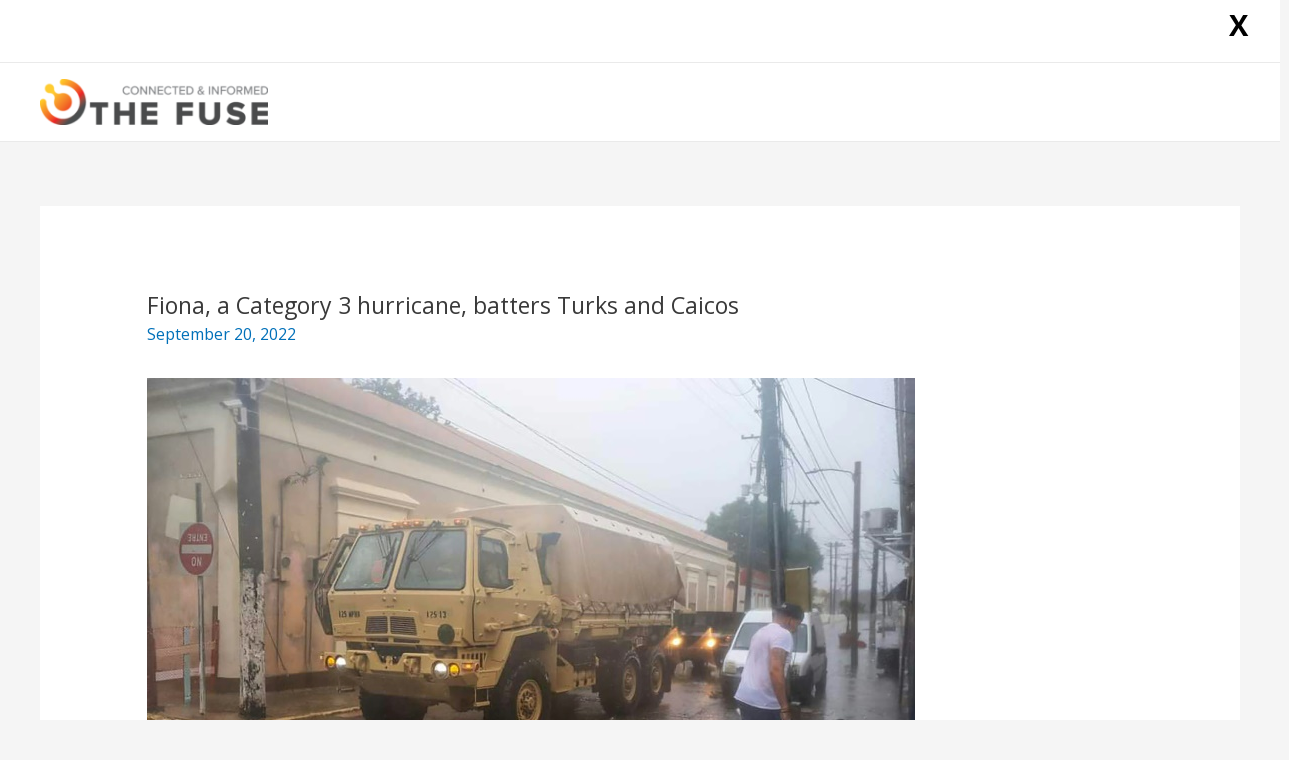

--- FILE ---
content_type: text/html; charset=UTF-8
request_url: https://squidthefuse.com/2022/09/20/fiona-a-category-3-hurricane-batters-turks-and-caicos/
body_size: 21706
content:
<!DOCTYPE html>
<html dir="ltr" lang="en-US" prefix="og: https://ogp.me/ns#">
<head>
<meta charset="UTF-8">
<meta name="viewport" content="width=device-width, initial-scale=1">
<link rel="profile" href="https://gmpg.org/xfn/11">

	<style>img:is([sizes="auto" i], [sizes^="auto," i]) {contain-intrinsic-size:3000px 1500px}</style>
	
		<!-- All in One SEO 4.7.3 - aioseo.com -->
		<meta name="description" content="Hurricane Fiona, a powerful Category 3 storm, was battering the Turks and Caicos islands on Tuesday after leaving two people dead and triggering major flooding and power outages in the Caribbean.&quot;Hurricane Fiona has proven to be an unpredictable storm,&quot; Anya Williams, the deputy governor of the British Overseas Territory, said in a broadcast.Williams said no casualties or serious injuries had been reported in the Turks and Caicos overnight as heavy rain and strong winds lashed the islands but she urged residents to continue to shelter in place.Blackouts had been reported on Grand Turk and several other islands in the archipelago and 165 people had been admitted to shelters, she said, adding that Britain&#039;s Royal Navy and the US Coast Guard are standing by provide assistance if needed.The US National Hurricane Center (NHC) said Fiona was packing maximum winds nearing 115 miles (185 kilometers) per hour, making it a major hurricane, and is expected to become even stronger.&quot;Heavy rains around the center of Fiona impacts the Turks and Caicos through this afternoon with continued life-threatening flooding,&quot; the NHC said.Fiona has left two people dead so far: one man whose home was swept away in the French overseas department of Guadeloupe and another in the Dominican Republic who died while cutting down a tree.Dominican Republic President Luis Abinader has declared three eastern provinces to be disaster zones: La Altagracia -- home to the popular resort of Punta Cana -- El Seibo and Hato Mayor.Several roads were flooded or cut off by falling trees or electric poles around Punta Cana where the power was knocked out.Footage from local media showed residents of the east coast town of Higuey waist-deep in water trying to salvage personal belongings.&quot;It came through at high speed,&quot; Vicente Lopez, in the Punta Cana beach of Bibijagua told AFP, bemoaning the destroyed businesses in the area.The NHC said &quot;heavy rainfall and localized life-threatening flash flooding&quot; would continue over part of the Dominican Republic on Tuesday.US President Joe Biden has meanwhile declared a state of emergency in Puerto Rico -- where the storm hit a day earlier -- authorizing the Federal Emergency Management Agency to provide assistance in the US island territory.Governor Pedro Pierluisi said the storm had caused catastrophic damage since Sunday, with some areas receiving more than 30 inches (76 centimeters) of rain.- &#039;I have food and water&#039; -Across Puerto Rico, Fiona caused landslides, blocked roads and toppled trees, power lines and bridges, Pierluisi said.A man was killed as an indirect result of the power blackout -- burned to death while trying to fill his generator, according to authorities.On Monday afternoon, Nelly Marrero made her way back to her home in Toa Baja, in the north of Puerto Rico, to clear out the mud that surged inside after she evacuated.&quot;Thanks to God, I have food and water,&quot; Marrero -- who lost everything when Hurricane Maria devastated Puerto Rico five years ago -- told AFP by telephone.Fiona knocked out power to much of Puerto Rico, an island of three million people, but electricity had been restored for some customers on Monday, the governor said.The hurricane has also left around 800,000 people without drinking water as a result of power outages and flooded rivers, officials said.After years of financial woes and recession, Puerto Rico in 2017 declared the largest bankruptcy ever by a local US administration. Later that year, the double hit from two Hurricanes, Irma and Maria, added to the misery, devastating the electrical grid on the island -- which has suffered from major infrastructure problems for years.The grid was privatized in June 2021 in an effort to resolve the problem of blackouts, but the issue has persisted, and the entire island lost power earlier this year."/>
		<meta name="robots" content="noindex, nofollow, max-image-preview:large"/>
		<link rel="canonical" href="https://squidthefuse.com/2022/09/20/fiona-a-category-3-hurricane-batters-turks-and-caicos/"/>
		<meta name="generator" content="All in One SEO (AIOSEO) 4.7.3"/>
		<meta property="og:locale" content="en_US"/>
		<meta property="og:site_name" content="- Squid the Fuse"/>
		<meta property="og:type" content="article"/>
		<meta property="og:title" content="Fiona, a Category 3 hurricane, batters Turks and Caicos -"/>
		<meta property="og:description" content="Hurricane Fiona, a powerful Category 3 storm, was battering the Turks and Caicos islands on Tuesday after leaving two people dead and triggering major flooding and power outages in the Caribbean.&quot;Hurricane Fiona has proven to be an unpredictable storm,&quot; Anya Williams, the deputy governor of the British Overseas Territory, said in a broadcast.Williams said no casualties or serious injuries had been reported in the Turks and Caicos overnight as heavy rain and strong winds lashed the islands but she urged residents to continue to shelter in place.Blackouts had been reported on Grand Turk and several other islands in the archipelago and 165 people had been admitted to shelters, she said, adding that Britain&#039;s Royal Navy and the US Coast Guard are standing by provide assistance if needed.The US National Hurricane Center (NHC) said Fiona was packing maximum winds nearing 115 miles (185 kilometers) per hour, making it a major hurricane, and is expected to become even stronger.&quot;Heavy rains around the center of Fiona impacts the Turks and Caicos through this afternoon with continued life-threatening flooding,&quot; the NHC said.Fiona has left two people dead so far: one man whose home was swept away in the French overseas department of Guadeloupe and another in the Dominican Republic who died while cutting down a tree.Dominican Republic President Luis Abinader has declared three eastern provinces to be disaster zones: La Altagracia -- home to the popular resort of Punta Cana -- El Seibo and Hato Mayor.Several roads were flooded or cut off by falling trees or electric poles around Punta Cana where the power was knocked out.Footage from local media showed residents of the east coast town of Higuey waist-deep in water trying to salvage personal belongings.&quot;It came through at high speed,&quot; Vicente Lopez, in the Punta Cana beach of Bibijagua told AFP, bemoaning the destroyed businesses in the area.The NHC said &quot;heavy rainfall and localized life-threatening flash flooding&quot; would continue over part of the Dominican Republic on Tuesday.US President Joe Biden has meanwhile declared a state of emergency in Puerto Rico -- where the storm hit a day earlier -- authorizing the Federal Emergency Management Agency to provide assistance in the US island territory.Governor Pedro Pierluisi said the storm had caused catastrophic damage since Sunday, with some areas receiving more than 30 inches (76 centimeters) of rain.- &#039;I have food and water&#039; -Across Puerto Rico, Fiona caused landslides, blocked roads and toppled trees, power lines and bridges, Pierluisi said.A man was killed as an indirect result of the power blackout -- burned to death while trying to fill his generator, according to authorities.On Monday afternoon, Nelly Marrero made her way back to her home in Toa Baja, in the north of Puerto Rico, to clear out the mud that surged inside after she evacuated.&quot;Thanks to God, I have food and water,&quot; Marrero -- who lost everything when Hurricane Maria devastated Puerto Rico five years ago -- told AFP by telephone.Fiona knocked out power to much of Puerto Rico, an island of three million people, but electricity had been restored for some customers on Monday, the governor said.The hurricane has also left around 800,000 people without drinking water as a result of power outages and flooded rivers, officials said.After years of financial woes and recession, Puerto Rico in 2017 declared the largest bankruptcy ever by a local US administration. Later that year, the double hit from two Hurricanes, Irma and Maria, added to the misery, devastating the electrical grid on the island -- which has suffered from major infrastructure problems for years.The grid was privatized in June 2021 in an effort to resolve the problem of blackouts, but the issue has persisted, and the entire island lost power earlier this year."/>
		<meta property="og:url" content="https://squidthefuse.com/2022/09/20/fiona-a-category-3-hurricane-batters-turks-and-caicos/"/>
		<meta property="og:image" content="https://squidthefuse.com/wp-content/uploads/2021/06/cropped-FUSE_CANVA-ELEMENTS-small.png"/>
		<meta property="og:image:secure_url" content="https://squidthefuse.com/wp-content/uploads/2021/06/cropped-FUSE_CANVA-ELEMENTS-small.png"/>
		<meta property="og:image:width" content="2492"/>
		<meta property="og:image:height" content="502"/>
		<meta property="article:published_time" content="2022-09-20T14:44:54+00:00"/>
		<meta property="article:modified_time" content="2022-09-20T21:30:30+00:00"/>
		<meta name="twitter:card" content="summary_large_image"/>
		<meta name="twitter:title" content="Fiona, a Category 3 hurricane, batters Turks and Caicos -"/>
		<meta name="twitter:description" content="Hurricane Fiona, a powerful Category 3 storm, was battering the Turks and Caicos islands on Tuesday after leaving two people dead and triggering major flooding and power outages in the Caribbean.&quot;Hurricane Fiona has proven to be an unpredictable storm,&quot; Anya Williams, the deputy governor of the British Overseas Territory, said in a broadcast.Williams said no casualties or serious injuries had been reported in the Turks and Caicos overnight as heavy rain and strong winds lashed the islands but she urged residents to continue to shelter in place.Blackouts had been reported on Grand Turk and several other islands in the archipelago and 165 people had been admitted to shelters, she said, adding that Britain&#039;s Royal Navy and the US Coast Guard are standing by provide assistance if needed.The US National Hurricane Center (NHC) said Fiona was packing maximum winds nearing 115 miles (185 kilometers) per hour, making it a major hurricane, and is expected to become even stronger.&quot;Heavy rains around the center of Fiona impacts the Turks and Caicos through this afternoon with continued life-threatening flooding,&quot; the NHC said.Fiona has left two people dead so far: one man whose home was swept away in the French overseas department of Guadeloupe and another in the Dominican Republic who died while cutting down a tree.Dominican Republic President Luis Abinader has declared three eastern provinces to be disaster zones: La Altagracia -- home to the popular resort of Punta Cana -- El Seibo and Hato Mayor.Several roads were flooded or cut off by falling trees or electric poles around Punta Cana where the power was knocked out.Footage from local media showed residents of the east coast town of Higuey waist-deep in water trying to salvage personal belongings.&quot;It came through at high speed,&quot; Vicente Lopez, in the Punta Cana beach of Bibijagua told AFP, bemoaning the destroyed businesses in the area.The NHC said &quot;heavy rainfall and localized life-threatening flash flooding&quot; would continue over part of the Dominican Republic on Tuesday.US President Joe Biden has meanwhile declared a state of emergency in Puerto Rico -- where the storm hit a day earlier -- authorizing the Federal Emergency Management Agency to provide assistance in the US island territory.Governor Pedro Pierluisi said the storm had caused catastrophic damage since Sunday, with some areas receiving more than 30 inches (76 centimeters) of rain.- &#039;I have food and water&#039; -Across Puerto Rico, Fiona caused landslides, blocked roads and toppled trees, power lines and bridges, Pierluisi said.A man was killed as an indirect result of the power blackout -- burned to death while trying to fill his generator, according to authorities.On Monday afternoon, Nelly Marrero made her way back to her home in Toa Baja, in the north of Puerto Rico, to clear out the mud that surged inside after she evacuated.&quot;Thanks to God, I have food and water,&quot; Marrero -- who lost everything when Hurricane Maria devastated Puerto Rico five years ago -- told AFP by telephone.Fiona knocked out power to much of Puerto Rico, an island of three million people, but electricity had been restored for some customers on Monday, the governor said.The hurricane has also left around 800,000 people without drinking water as a result of power outages and flooded rivers, officials said.After years of financial woes and recession, Puerto Rico in 2017 declared the largest bankruptcy ever by a local US administration. Later that year, the double hit from two Hurricanes, Irma and Maria, added to the misery, devastating the electrical grid on the island -- which has suffered from major infrastructure problems for years.The grid was privatized in June 2021 in an effort to resolve the problem of blackouts, but the issue has persisted, and the entire island lost power earlier this year."/>
		<meta name="twitter:image" content="https://squidthefuse.com/wp-content/uploads/2021/06/cropped-FUSE_CANVA-ELEMENTS-small.png"/>
		<script type="application/ld+json" class="aioseo-schema">
			{"@context":"https:\/\/schema.org","@graph":[{"@type":"BlogPosting","@id":"https:\/\/squidthefuse.com\/2022\/09\/20\/fiona-a-category-3-hurricane-batters-turks-and-caicos\/#blogposting","name":"Fiona, a Category 3 hurricane, batters Turks and Caicos -","headline":"Fiona, a Category 3 hurricane, batters Turks and Caicos","author":{"@id":"https:\/\/squidthefuse.com\/author\/#author"},"publisher":{"@id":"https:\/\/squidthefuse.com\/#organization"},"image":{"@type":"ImageObject","url":"https:\/\/squidthefuse.com\/wp-content\/uploads\/2022\/09\/ff8637d465dc1b9e43bd83b6ca827ad9c5a37952.jpg","width":768,"height":511},"datePublished":"2022-09-20T16:44:54+02:00","dateModified":"2022-09-20T23:30:30+02:00","inLanguage":"en-US","mainEntityOfPage":{"@id":"https:\/\/squidthefuse.com\/2022\/09\/20\/fiona-a-category-3-hurricane-batters-turks-and-caicos\/#webpage"},"isPartOf":{"@id":"https:\/\/squidthefuse.com\/2022\/09\/20\/fiona-a-category-3-hurricane-batters-turks-and-caicos\/#webpage"},"articleSection":"AFP UK"},{"@type":"BreadcrumbList","@id":"https:\/\/squidthefuse.com\/2022\/09\/20\/fiona-a-category-3-hurricane-batters-turks-and-caicos\/#breadcrumblist","itemListElement":[{"@type":"ListItem","@id":"https:\/\/squidthefuse.com\/#listItem","position":1,"name":"Home","item":"https:\/\/squidthefuse.com\/","nextItem":"https:\/\/squidthefuse.com\/2022\/#listItem"},{"@type":"ListItem","@id":"https:\/\/squidthefuse.com\/2022\/#listItem","position":2,"name":"2022","item":"https:\/\/squidthefuse.com\/2022\/","nextItem":"https:\/\/squidthefuse.com\/2022\/09\/#listItem","previousItem":"https:\/\/squidthefuse.com\/#listItem"},{"@type":"ListItem","@id":"https:\/\/squidthefuse.com\/2022\/09\/#listItem","position":3,"name":"September","item":"https:\/\/squidthefuse.com\/2022\/09\/","nextItem":"https:\/\/squidthefuse.com\/2022\/09\/20\/#listItem","previousItem":"https:\/\/squidthefuse.com\/2022\/#listItem"},{"@type":"ListItem","@id":"https:\/\/squidthefuse.com\/2022\/09\/20\/#listItem","position":4,"name":"20","item":"https:\/\/squidthefuse.com\/2022\/09\/20\/","nextItem":"https:\/\/squidthefuse.com\/2022\/09\/20\/fiona-a-category-3-hurricane-batters-turks-and-caicos\/#listItem","previousItem":"https:\/\/squidthefuse.com\/2022\/09\/#listItem"},{"@type":"ListItem","@id":"https:\/\/squidthefuse.com\/2022\/09\/20\/fiona-a-category-3-hurricane-batters-turks-and-caicos\/#listItem","position":5,"name":"Fiona, a Category 3 hurricane, batters Turks and Caicos","previousItem":"https:\/\/squidthefuse.com\/2022\/09\/20\/#listItem"}]},{"@type":"Organization","@id":"https:\/\/squidthefuse.com\/#organization","description":"Squid the Fuse","url":"https:\/\/squidthefuse.com\/","logo":{"@type":"ImageObject","url":"https:\/\/squidthefuse.com\/wp-content\/uploads\/2021\/06\/cropped-FUSE_CANVA-ELEMENTS-small.png","@id":"https:\/\/squidthefuse.com\/2022\/09\/20\/fiona-a-category-3-hurricane-batters-turks-and-caicos\/#organizationLogo","width":2492,"height":502},"image":{"@id":"https:\/\/squidthefuse.com\/2022\/09\/20\/fiona-a-category-3-hurricane-batters-turks-and-caicos\/#organizationLogo"}},{"@type":"WebPage","@id":"https:\/\/squidthefuse.com\/2022\/09\/20\/fiona-a-category-3-hurricane-batters-turks-and-caicos\/#webpage","url":"https:\/\/squidthefuse.com\/2022\/09\/20\/fiona-a-category-3-hurricane-batters-turks-and-caicos\/","name":"Fiona, a Category 3 hurricane, batters Turks and Caicos -","description":"Hurricane Fiona, a powerful Category 3 storm, was battering the Turks and Caicos islands on Tuesday after leaving two people dead and triggering major flooding and power outages in the Caribbean.\"Hurricane Fiona has proven to be an unpredictable storm,\" Anya Williams, the deputy governor of the British Overseas Territory, said in a broadcast.Williams said no casualties or serious injuries had been reported in the Turks and Caicos overnight as heavy rain and strong winds lashed the islands but she urged residents to continue to shelter in place.Blackouts had been reported on Grand Turk and several other islands in the archipelago and 165 people had been admitted to shelters, she said, adding that Britain's Royal Navy and the US Coast Guard are standing by provide assistance if needed.The US National Hurricane Center (NHC) said Fiona was packing maximum winds nearing 115 miles (185 kilometers) per hour, making it a major hurricane, and is expected to become even stronger.\"Heavy rains around the center of Fiona impacts the Turks and Caicos through this afternoon with continued life-threatening flooding,\" the NHC said.Fiona has left two people dead so far: one man whose home was swept away in the French overseas department of Guadeloupe and another in the Dominican Republic who died while cutting down a tree.Dominican Republic President Luis Abinader has declared three eastern provinces to be disaster zones: La Altagracia -- home to the popular resort of Punta Cana -- El Seibo and Hato Mayor.Several roads were flooded or cut off by falling trees or electric poles around Punta Cana where the power was knocked out.Footage from local media showed residents of the east coast town of Higuey waist-deep in water trying to salvage personal belongings.\"It came through at high speed,\" Vicente Lopez, in the Punta Cana beach of Bibijagua told AFP, bemoaning the destroyed businesses in the area.The NHC said \"heavy rainfall and localized life-threatening flash flooding\" would continue over part of the Dominican Republic on Tuesday.US President Joe Biden has meanwhile declared a state of emergency in Puerto Rico -- where the storm hit a day earlier -- authorizing the Federal Emergency Management Agency to provide assistance in the US island territory.Governor Pedro Pierluisi said the storm had caused catastrophic damage since Sunday, with some areas receiving more than 30 inches (76 centimeters) of rain.- 'I have food and water' -Across Puerto Rico, Fiona caused landslides, blocked roads and toppled trees, power lines and bridges, Pierluisi said.A man was killed as an indirect result of the power blackout -- burned to death while trying to fill his generator, according to authorities.On Monday afternoon, Nelly Marrero made her way back to her home in Toa Baja, in the north of Puerto Rico, to clear out the mud that surged inside after she evacuated.\"Thanks to God, I have food and water,\" Marrero -- who lost everything when Hurricane Maria devastated Puerto Rico five years ago -- told AFP by telephone.Fiona knocked out power to much of Puerto Rico, an island of three million people, but electricity had been restored for some customers on Monday, the governor said.The hurricane has also left around 800,000 people without drinking water as a result of power outages and flooded rivers, officials said.After years of financial woes and recession, Puerto Rico in 2017 declared the largest bankruptcy ever by a local US administration. Later that year, the double hit from two Hurricanes, Irma and Maria, added to the misery, devastating the electrical grid on the island -- which has suffered from major infrastructure problems for years.The grid was privatized in June 2021 in an effort to resolve the problem of blackouts, but the issue has persisted, and the entire island lost power earlier this year.","inLanguage":"en-US","isPartOf":{"@id":"https:\/\/squidthefuse.com\/#website"},"breadcrumb":{"@id":"https:\/\/squidthefuse.com\/2022\/09\/20\/fiona-a-category-3-hurricane-batters-turks-and-caicos\/#breadcrumblist"},"author":{"@id":"https:\/\/squidthefuse.com\/author\/#author"},"creator":{"@id":"https:\/\/squidthefuse.com\/author\/#author"},"image":{"@type":"ImageObject","url":"https:\/\/squidthefuse.com\/wp-content\/uploads\/2022\/09\/ff8637d465dc1b9e43bd83b6ca827ad9c5a37952.jpg","@id":"https:\/\/squidthefuse.com\/2022\/09\/20\/fiona-a-category-3-hurricane-batters-turks-and-caicos\/#mainImage","width":768,"height":511},"primaryImageOfPage":{"@id":"https:\/\/squidthefuse.com\/2022\/09\/20\/fiona-a-category-3-hurricane-batters-turks-and-caicos\/#mainImage"},"datePublished":"2022-09-20T16:44:54+02:00","dateModified":"2022-09-20T23:30:30+02:00"},{"@type":"WebSite","@id":"https:\/\/squidthefuse.com\/#website","url":"https:\/\/squidthefuse.com\/","description":"Squid the Fuse","inLanguage":"en-US","publisher":{"@id":"https:\/\/squidthefuse.com\/#organization"}}]}
		</script>
		<!-- All in One SEO -->


	<!-- This site is optimized with the Yoast SEO plugin v23.6 - https://yoast.com/wordpress/plugins/seo/ -->
	<title>Fiona, a Category 3 hurricane, batters Turks and Caicos -</title>
	<meta property="og:locale" content="en_US"/>
	<meta property="og:type" content="article"/>
	<meta property="og:title" content="Fiona, a Category 3 hurricane, batters Turks and Caicos -"/>
	<meta property="og:description" content="Hurricane Fiona, a powerful Category 3 storm, was battering the Turks and Caicos islands on Tuesday after leaving two people dead and triggering major flooding and power outages in the Caribbean.&quot;Hurricane Fiona has proven to be an unpredictable storm,&quot; Anya Williams, the deputy governor of the British Overseas Territory, said in a broadcast.Williams said no casualties or serious injuries had been reported in the Turks and Caicos overnight as heavy rain and strong winds lashed the islands but she urged residents to continue to shelter in place.Blackouts had been reported on Grand Turk and several other islands in the archipelago and 165 people had been admitted to shelters, she said, adding that Britain&#039;s Royal Navy and the US Coast Guard are standing by provide assistance if needed.The US National Hurricane Center (NHC) said Fiona was packing maximum winds nearing 115 miles (185 kilometers) per hour, making it a major hurricane, and is expected to become even stronger.&quot;Heavy rains around the center of Fiona impacts the Turks and Caicos through this afternoon with continued life-threatening flooding,&quot; the NHC said.Fiona has left two people dead so far: one man whose home was swept away in the French overseas department of Guadeloupe and another in the Dominican Republic who died while cutting down a tree.Dominican Republic President Luis Abinader has declared three eastern provinces to be disaster zones: La Altagracia -- home to the popular resort of Punta Cana -- El Seibo and Hato Mayor.Several roads were flooded or cut off by falling trees or electric poles around Punta Cana where the power was knocked out.Footage from local media showed residents of the east coast town of Higuey waist-deep in water trying to salvage personal belongings.&quot;It came through at high speed,&quot; Vicente Lopez, in the Punta Cana beach of Bibijagua told AFP, bemoaning the destroyed businesses in the area.The NHC said &quot;heavy rainfall and localized life-threatening flash flooding&quot; would continue over part of the Dominican Republic on Tuesday.US President Joe Biden has meanwhile declared a state of emergency in Puerto Rico -- where the storm hit a day earlier -- authorizing the Federal Emergency Management Agency to provide assistance in the US island territory.Governor Pedro Pierluisi said the storm had caused catastrophic damage since Sunday, with some areas receiving more than 30 inches (76 centimeters) of rain.- &#039;I have food and water&#039; -Across Puerto Rico, Fiona caused landslides, blocked roads and toppled trees, power lines and bridges, Pierluisi said.A man was killed as an indirect result of the power blackout -- burned to death while trying to fill his generator, according to authorities.On Monday afternoon, Nelly Marrero made her way back to her home in Toa Baja, in the north of Puerto Rico, to clear out the mud that surged inside after she evacuated.&quot;Thanks to God, I have food and water,&quot; Marrero -- who lost everything when Hurricane Maria devastated Puerto Rico five years ago -- told AFP by telephone.Fiona knocked out power to much of Puerto Rico, an island of three million people, but electricity had been restored for some customers on Monday, the governor said.The hurricane has also left around 800,000 people without drinking water as a result of power outages and flooded rivers, officials said.After years of financial woes and recession, Puerto Rico in 2017 declared the largest bankruptcy ever by a local US administration.  Later that year, the double hit from two Hurricanes, Irma and Maria, added to the misery, devastating the electrical grid on the island -- which has suffered from major infrastructure problems for years.The grid was privatized in June 2021 in an effort to resolve the problem of blackouts, but the issue has persisted, and the entire island lost power earlier this year."/>
	<meta property="og:url" content="http://18.193.201.243/2022/09/20/fiona-a-category-3-hurricane-batters-turks-and-caicos/"/>
	<meta property="article:published_time" content="2022-09-20T14:44:54+00:00"/>
	<meta property="article:modified_time" content="2022-09-20T21:30:30+00:00"/>
	<meta property="og:image" content="http://18.193.201.243/wp-content/uploads/2022/09/ff8637d465dc1b9e43bd83b6ca827ad9c5a37952.jpg"/>
	<meta property="og:image:width" content="768"/>
	<meta property="og:image:height" content="511"/>
	<meta property="og:image:type" content="image/jpeg"/>
	<meta name="twitter:card" content="summary_large_image"/>
	<meta name="twitter:label1" content="Est. reading time"/>
	<meta name="twitter:data1" content="3 minutes"/>
	<script type="application/ld+json" class="yoast-schema-graph">{"@context":"https://schema.org","@graph":[{"@type":"WebPage","@id":"http://18.193.201.243/2022/09/20/fiona-a-category-3-hurricane-batters-turks-and-caicos/","url":"http://18.193.201.243/2022/09/20/fiona-a-category-3-hurricane-batters-turks-and-caicos/","name":"Fiona, a Category 3 hurricane, batters Turks and Caicos -","isPartOf":{"@id":"https://squidthefuse.com/#website"},"primaryImageOfPage":{"@id":"http://18.193.201.243/2022/09/20/fiona-a-category-3-hurricane-batters-turks-and-caicos/#primaryimage"},"image":{"@id":"http://18.193.201.243/2022/09/20/fiona-a-category-3-hurricane-batters-turks-and-caicos/#primaryimage"},"thumbnailUrl":"https://squidthefuse.com/wp-content/uploads/2022/09/ff8637d465dc1b9e43bd83b6ca827ad9c5a37952.jpg","datePublished":"2022-09-20T14:44:54+00:00","dateModified":"2022-09-20T21:30:30+00:00","author":{"@id":""},"breadcrumb":{"@id":"http://18.193.201.243/2022/09/20/fiona-a-category-3-hurricane-batters-turks-and-caicos/#breadcrumb"},"inLanguage":"en-US","potentialAction":[{"@type":"ReadAction","target":["http://18.193.201.243/2022/09/20/fiona-a-category-3-hurricane-batters-turks-and-caicos/"]}]},{"@type":"ImageObject","inLanguage":"en-US","@id":"http://18.193.201.243/2022/09/20/fiona-a-category-3-hurricane-batters-turks-and-caicos/#primaryimage","url":"https://squidthefuse.com/wp-content/uploads/2022/09/ff8637d465dc1b9e43bd83b6ca827ad9c5a37952.jpg","contentUrl":"https://squidthefuse.com/wp-content/uploads/2022/09/ff8637d465dc1b9e43bd83b6ca827ad9c5a37952.jpg","width":768,"height":511},{"@type":"BreadcrumbList","@id":"http://18.193.201.243/2022/09/20/fiona-a-category-3-hurricane-batters-turks-and-caicos/#breadcrumb","itemListElement":[{"@type":"ListItem","position":1,"name":"Home","item":"https://squidthefuse.com/"},{"@type":"ListItem","position":2,"name":"Fiona, a Category 3 hurricane, batters Turks and Caicos"}]},{"@type":"WebSite","@id":"https://squidthefuse.com/#website","url":"https://squidthefuse.com/","name":"","description":"Squid the Fuse","potentialAction":[{"@type":"SearchAction","target":{"@type":"EntryPoint","urlTemplate":"https://squidthefuse.com/?s={search_term_string}"},"query-input":{"@type":"PropertyValueSpecification","valueRequired":true,"valueName":"search_term_string"}}],"inLanguage":"en-US"}]}</script>
	<!-- / Yoast SEO plugin. -->


<link rel='dns-prefetch' href='//stats.wp.com'/>
<link rel='dns-prefetch' href='//fonts.googleapis.com'/>
<link rel="alternate" type="application/rss+xml" title=" &raquo; Feed" href="https://squidthefuse.com/feed/"/>
<link rel="alternate" type="application/rss+xml" title=" &raquo; Comments Feed" href="https://squidthefuse.com/comments/feed/"/>
<link rel="alternate" type="application/rss+xml" title=" &raquo; Fiona, a Category 3 hurricane, batters Turks and Caicos Comments Feed" href="https://squidthefuse.com/2022/09/20/fiona-a-category-3-hurricane-batters-turks-and-caicos/feed/"/>
		<!-- This site uses the Google Analytics by MonsterInsights plugin v9.9.0 - Using Analytics tracking - https://www.monsterinsights.com/ -->
							<script src="//www.googletagmanager.com/gtag/js?id=G-3NMGYLPPNW" data-cfasync="false" data-wpfc-render="false" async></script>
			<script data-cfasync="false" data-wpfc-render="false">var mi_version='9.9.0';var mi_track_user=true;var mi_no_track_reason='';var MonsterInsightsDefaultLocations={"page_location":"https:\/\/squidthefuse.com\/2022\/09\/20\/fiona-a-category-3-hurricane-batters-turks-and-caicos\/"};if(typeof MonsterInsightsPrivacyGuardFilter==='function'){var MonsterInsightsLocations=(typeof MonsterInsightsExcludeQuery==='object')?MonsterInsightsPrivacyGuardFilter(MonsterInsightsExcludeQuery):MonsterInsightsPrivacyGuardFilter(MonsterInsightsDefaultLocations);}else{var MonsterInsightsLocations=(typeof MonsterInsightsExcludeQuery==='object')?MonsterInsightsExcludeQuery:MonsterInsightsDefaultLocations;}var disableStrs=['ga-disable-G-3NMGYLPPNW',];function __gtagTrackerIsOptedOut(){for(var index=0;index<disableStrs.length;index++){if(document.cookie.indexOf(disableStrs[index]+'=true')>-1){return true;}}return false;}if(__gtagTrackerIsOptedOut()){for(var index=0;index<disableStrs.length;index++){window[disableStrs[index]]=true;}}function __gtagTrackerOptout(){for(var index=0;index<disableStrs.length;index++){document.cookie=disableStrs[index]+'=true; expires=Thu, 31 Dec 2099 23:59:59 UTC; path=/';window[disableStrs[index]]=true;}}if('undefined'===typeof gaOptout){function gaOptout(){__gtagTrackerOptout();}}window.dataLayer=window.dataLayer||[];window.MonsterInsightsDualTracker={helpers:{},trackers:{},};if(mi_track_user){function __gtagDataLayer(){dataLayer.push(arguments);}function __gtagTracker(type,name,parameters){if(!parameters){parameters={};}if(parameters.send_to){__gtagDataLayer.apply(null,arguments);return;}if(type==='event'){parameters.send_to=monsterinsights_frontend.v4_id;var hookName=name;if(typeof parameters['event_category']!=='undefined'){hookName=parameters['event_category']+':'+name;}if(typeof MonsterInsightsDualTracker.trackers[hookName]!=='undefined'){MonsterInsightsDualTracker.trackers[hookName](parameters);}else{__gtagDataLayer('event',name,parameters);}}else{__gtagDataLayer.apply(null,arguments);}}__gtagTracker('js',new Date());__gtagTracker('set',{'developer_id.dZGIzZG':true,});if(MonsterInsightsLocations.page_location){__gtagTracker('set',MonsterInsightsLocations);}__gtagTracker('config','G-3NMGYLPPNW',{"forceSSL":"true","link_attribution":"true"});window.gtag=__gtagTracker;(function(){var noopfn=function(){return null;};var newtracker=function(){return new Tracker();};var Tracker=function(){return null;};var p=Tracker.prototype;p.get=noopfn;p.set=noopfn;p.send=function(){var args=Array.prototype.slice.call(arguments);args.unshift('send');__gaTracker.apply(null,args);};var __gaTracker=function(){var len=arguments.length;if(len===0){return;}var f=arguments[len-1];if(typeof f!=='object'||f===null||typeof f.hitCallback!=='function'){if('send'===arguments[0]){var hitConverted,hitObject=false,action;if('event'===arguments[1]){if('undefined'!==typeof arguments[3]){hitObject={'eventAction':arguments[3],'eventCategory':arguments[2],'eventLabel':arguments[4],'value':arguments[5]?arguments[5]:1,}}}if('pageview'===arguments[1]){if('undefined'!==typeof arguments[2]){hitObject={'eventAction':'page_view','page_path':arguments[2],}}}if(typeof arguments[2]==='object'){hitObject=arguments[2];}if(typeof arguments[5]==='object'){Object.assign(hitObject,arguments[5]);}if('undefined'!==typeof arguments[1].hitType){hitObject=arguments[1];if('pageview'===hitObject.hitType){hitObject.eventAction='page_view';}}if(hitObject){action='timing'===arguments[1].hitType?'timing_complete':hitObject.eventAction;hitConverted=mapArgs(hitObject);__gtagTracker('event',action,hitConverted);}}return;}function mapArgs(args){var arg,hit={};var gaMap={'eventCategory':'event_category','eventAction':'event_action','eventLabel':'event_label','eventValue':'event_value','nonInteraction':'non_interaction','timingCategory':'event_category','timingVar':'name','timingValue':'value','timingLabel':'event_label','page':'page_path','location':'page_location','title':'page_title','referrer':'page_referrer',};for(arg in args){if(!(!args.hasOwnProperty(arg)||!gaMap.hasOwnProperty(arg))){hit[gaMap[arg]]=args[arg];}else{hit[arg]=args[arg];}}return hit;}try{f.hitCallback();}catch(ex){}};__gaTracker.create=newtracker;__gaTracker.getByName=newtracker;__gaTracker.getAll=function(){return[];};__gaTracker.remove=noopfn;__gaTracker.loaded=true;window['__gaTracker']=__gaTracker;})();}else{console.log("");(function(){function __gtagTracker(){return null;}window['__gtagTracker']=__gtagTracker;window['gtag']=__gtagTracker;})();}</script>
			
							<!-- / Google Analytics by MonsterInsights -->
		<script>window._wpemojiSettings={"baseUrl":"https:\/\/s.w.org\/images\/core\/emoji\/16.0.1\/72x72\/","ext":".png","svgUrl":"https:\/\/s.w.org\/images\/core\/emoji\/16.0.1\/svg\/","svgExt":".svg","source":{"concatemoji":"https:\/\/squidthefuse.com\/wp-includes\/js\/wp-emoji-release.min.js?ver=6.8.3"}};!function(s,n){var o,i,e;function c(e){try{var t={supportTests:e,timestamp:(new Date).valueOf()};sessionStorage.setItem(o,JSON.stringify(t))}catch(e){}}function p(e,t,n){e.clearRect(0,0,e.canvas.width,e.canvas.height),e.fillText(t,0,0);var t=new Uint32Array(e.getImageData(0,0,e.canvas.width,e.canvas.height).data),a=(e.clearRect(0,0,e.canvas.width,e.canvas.height),e.fillText(n,0,0),new Uint32Array(e.getImageData(0,0,e.canvas.width,e.canvas.height).data));return t.every(function(e,t){return e===a[t]})}function u(e,t){e.clearRect(0,0,e.canvas.width,e.canvas.height),e.fillText(t,0,0);for(var n=e.getImageData(16,16,1,1),a=0;a<n.data.length;a++)if(0!==n.data[a])return!1;return!0}function f(e,t,n,a){switch(t){case"flag":return n(e,"\ud83c\udff3\ufe0f\u200d\u26a7\ufe0f","\ud83c\udff3\ufe0f\u200b\u26a7\ufe0f")?!1:!n(e,"\ud83c\udde8\ud83c\uddf6","\ud83c\udde8\u200b\ud83c\uddf6")&&!n(e,"\ud83c\udff4\udb40\udc67\udb40\udc62\udb40\udc65\udb40\udc6e\udb40\udc67\udb40\udc7f","\ud83c\udff4\u200b\udb40\udc67\u200b\udb40\udc62\u200b\udb40\udc65\u200b\udb40\udc6e\u200b\udb40\udc67\u200b\udb40\udc7f");case"emoji":return!a(e,"\ud83e\udedf")}return!1}function g(e,t,n,a){var r="undefined"!=typeof WorkerGlobalScope&&self instanceof WorkerGlobalScope?new OffscreenCanvas(300,150):s.createElement("canvas"),o=r.getContext("2d",{willReadFrequently:!0}),i=(o.textBaseline="top",o.font="600 32px Arial",{});return e.forEach(function(e){i[e]=t(o,e,n,a)}),i}function t(e){var t=s.createElement("script");t.src=e,t.defer=!0,s.head.appendChild(t)}"undefined"!=typeof Promise&&(o="wpEmojiSettingsSupports",i=["flag","emoji"],n.supports={everything:!0,everythingExceptFlag:!0},e=new Promise(function(e){s.addEventListener("DOMContentLoaded",e,{once:!0})}),new Promise(function(t){var n=function(){try{var e=JSON.parse(sessionStorage.getItem(o));if("object"==typeof e&&"number"==typeof e.timestamp&&(new Date).valueOf()<e.timestamp+604800&&"object"==typeof e.supportTests)return e.supportTests}catch(e){}return null}();if(!n){if("undefined"!=typeof Worker&&"undefined"!=typeof OffscreenCanvas&&"undefined"!=typeof URL&&URL.createObjectURL&&"undefined"!=typeof Blob)try{var e="postMessage("+g.toString()+"("+[JSON.stringify(i),f.toString(),p.toString(),u.toString()].join(",")+"));",a=new Blob([e],{type:"text/javascript"}),r=new Worker(URL.createObjectURL(a),{name:"wpTestEmojiSupports"});return void(r.onmessage=function(e){c(n=e.data),r.terminate(),t(n)})}catch(e){}c(n=g(i,f,p,u))}t(n)}).then(function(e){for(var t in e)n.supports[t]=e[t],n.supports.everything=n.supports.everything&&n.supports[t],"flag"!==t&&(n.supports.everythingExceptFlag=n.supports.everythingExceptFlag&&n.supports[t]);n.supports.everythingExceptFlag=n.supports.everythingExceptFlag&&!n.supports.flag,n.DOMReady=!1,n.readyCallback=function(){n.DOMReady=!0}}).then(function(){return e}).then(function(){var e;n.supports.everything||(n.readyCallback(),(e=n.source||{}).concatemoji?t(e.concatemoji):e.wpemoji&&e.twemoji&&(t(e.twemoji),t(e.wpemoji)))}))}((window,document),window._wpemojiSettings);</script>
<link rel='stylesheet' id='pt-cv-public-style-css' href='https://squidthefuse.com/wp-content/plugins/content-views-query-and-display-post-page/public/assets/css/cv.css?ver=4.2' media='all'/>
<link rel='stylesheet' id='astra-theme-css-css' href='https://squidthefuse.com/wp-content/themes/astra/assets/css/minified/main.min.css?ver=3.9.2' media='all'/>
<style id='astra-theme-css-inline-css'>.ast-no-sidebar .entry-content .alignfull{margin-left: calc( -50vw + 50%);margin-right: calc( -50vw + 50%);max-width:100vw;width:100vw}.ast-no-sidebar .entry-content .alignwide{margin-left: calc(-41vw + 50%);margin-right: calc(-41vw + 50%);max-width:unset;width:unset}.ast-no-sidebar .entry-content .alignfull .alignfull,.ast-no-sidebar .entry-content .alignfull .alignwide,.ast-no-sidebar .entry-content .alignwide .alignfull,.ast-no-sidebar .entry-content .alignwide .alignwide,.ast-no-sidebar .entry-content .wp-block-column .alignfull,.ast-no-sidebar .entry-content .wp-block-column .alignwide{width:100%;margin-left:auto;margin-right:auto}.wp-block-gallery,.blocks-gallery-grid{margin:0}.wp-block-separator{max-width:100px}.wp-block-separator.is-style-wide,.wp-block-separator.is-style-dots{max-width:none}.entry-content .has-2-columns .wp-block-column:first-child{padding-right:10px}.entry-content .has-2-columns .wp-block-column:last-child{padding-left:10px}@media (max-width:782px){.entry-content .wp-block-columns .wp-block-column{flex-basis:100%}.entry-content .has-2-columns .wp-block-column:first-child{padding-right:0}.entry-content .has-2-columns .wp-block-column:last-child{padding-left:0}}body .entry-content .wp-block-latest-posts{margin-left:0}body .entry-content .wp-block-latest-posts li{list-style:none}.ast-no-sidebar .ast-container .entry-content .wp-block-latest-posts{margin-left:0}.ast-header-break-point .entry-content .alignwide{margin-left:auto;margin-right:auto}.entry-content .blocks-gallery-item img{margin-bottom:auto}.wp-block-pullquote{border-top:4px solid #555d66;border-bottom:4px solid #555d66;color:#40464d}:root{--ast-container-default-xlg-padding:6.67em;--ast-container-default-lg-padding:5.67em;--ast-container-default-slg-padding:4.34em;--ast-container-default-md-padding:3.34em;--ast-container-default-sm-padding:6.67em;--ast-container-default-xs-padding:2.4em;--ast-container-default-xxs-padding:1.4em}html{font-size:100%}a,.page-title{color:var(--ast-global-color-0)}a:hover,a:focus{color:var(--ast-global-color-1)}body,button,input,select,textarea,.ast-button,.ast-custom-button{font-family:'Open Sans',sans-serif;font-weight:normal;font-size:16px;font-size:1rem}blockquote{color:var(--ast-global-color-3)}h1,.entry-content h1,h2,.entry-content h2,h3,.entry-content h3,h4,.entry-content h4,h5,.entry-content h5,h6,.entry-content h6,.site-title,.site-title a{font-family:'Open Sans',sans-serif;font-weight:600}.site-title{font-size:35px;font-size:2.1875rem;display:block}header .custom-logo-link img{max-width:228px}.astra-logo-svg{width:228px}.ast-archive-description .ast-archive-title{font-size:40px;font-size:2.5rem}.site-header .site-description{font-size:15px;font-size:.9375rem;display:none}.entry-title{font-size:30px;font-size:1.875rem}h1,.entry-content h1{font-size:40px;font-size:2.5rem;font-weight:800;font-family:'Open Sans',sans-serif}h2,.entry-content h2{font-size:30px;font-size:1.875rem;font-weight:600;font-family:'Open Sans',sans-serif}h3,.entry-content h3{font-size:25px;font-size:1.5625rem;font-weight:400;font-family:'Open Sans',sans-serif}h4,.entry-content h4{font-size:20px;font-size:1.25rem;font-family:'Open Sans',sans-serif}h5,.entry-content h5{font-size:18px;font-size:1.125rem;font-family:'Open Sans',sans-serif}h6,.entry-content h6{font-size:15px;font-size:.9375rem;font-family:'Open Sans',sans-serif}.ast-single-post .entry-title,.page-title{font-size:23px;font-size:1.4375rem}::selection{background-color:var(--ast-global-color-0);color:#fff}body,h1,.entry-title a,.entry-content h1,h2,.entry-content h2,h3,.entry-content h3,h4,.entry-content h4,h5,.entry-content h5,h6,.entry-content h6{color:var(--ast-global-color-3)}.tagcloud a:hover,.tagcloud a:focus,.tagcloud a.current-item{color:#fff;border-color:var(--ast-global-color-0);background-color:var(--ast-global-color-0)}input:focus,input[type="text"]:focus,input[type="email"]:focus,input[type="url"]:focus,input[type="password"]:focus,input[type="reset"]:focus,input[type="search"]:focus,textarea:focus{border-color:var(--ast-global-color-0)}input[type="radio"]:checked,input[type="reset"],input[type="checkbox"]:checked,input[type="checkbox"]:hover:checked,input[type="checkbox"]:focus:checked,input[type="range"]::-webkit-slider-thumb{border-color:var(--ast-global-color-0);background-color:var(--ast-global-color-0);box-shadow:none}.site-footer a:hover+.post-count,.site-footer a:focus+.post-count{background:var(--ast-global-color-0);border-color:var(--ast-global-color-0)}.single .nav-links .nav-previous,.single .nav-links .nav-next{color:var(--ast-global-color-0)}.entry-meta,.entry-meta *{line-height:1.45;color:var(--ast-global-color-0)}.entry-meta a:hover,.entry-meta a:hover *,.entry-meta a:focus,.entry-meta a:focus *,.page-links>.page-link,.page-links .page-link:hover,.post-navigation a:hover{color:var(--ast-global-color-1)}#cat option,.secondary .calendar_wrap thead a,.secondary .calendar_wrap thead a:visited{color:var(--ast-global-color-0)}.secondary .calendar_wrap #today,.ast-progress-val span{background:var(--ast-global-color-0)}.secondary a:hover+.post-count,.secondary a:focus+.post-count{background:var(--ast-global-color-0);border-color:var(--ast-global-color-0)}.calendar_wrap #today>a{color:#fff}.page-links .page-link,.single .post-navigation a{color:var(--ast-global-color-0)}.widget-title{font-size:22px;font-size:1.375rem;color:var(--ast-global-color-3)}.ast-logo-title-inline .site-logo-img{padding-right:1em}.site-logo-img img{transition:all .2s linear}@media (max-width:921px){#ast-desktop-header{display:none}}@media (min-width:921px){#ast-mobile-header{display:none}}.wp-block-buttons.aligncenter{justify-content:center}@media (max-width:921px){.ast-theme-transparent-header #primary,.ast-theme-transparent-header #secondary{padding:0}.ast-plain-container.ast-no-sidebar #primary{padding:0}}.ast-plain-container.ast-no-sidebar #primary{margin-top:0;margin-bottom:0}@media (min-width:1200px){.ast-separate-container.ast-right-sidebar .entry-content .wp-block-image.alignfull,.ast-separate-container.ast-left-sidebar .entry-content .wp-block-image.alignfull,.ast-separate-container.ast-right-sidebar .entry-content .wp-block-cover.alignfull,.ast-separate-container.ast-left-sidebar .entry-content .wp-block-cover.alignfull{margin-left:-6.67em;margin-right:-6.67em;max-width:unset;width:unset}.ast-separate-container.ast-right-sidebar .entry-content .wp-block-image.alignwide,.ast-separate-container.ast-left-sidebar .entry-content .wp-block-image.alignwide,.ast-separate-container.ast-right-sidebar .entry-content .wp-block-cover.alignwide,.ast-separate-container.ast-left-sidebar .entry-content .wp-block-cover.alignwide{margin-left:-20px;margin-right:-20px;max-width:unset;width:unset}.wp-block-group .has-background{padding:20px}.ast-no-sidebar.ast-separate-container .entry-content .wp-block-group.alignwide,.ast-no-sidebar.ast-separate-container .entry-content .wp-block-cover.alignwide{margin-left:-20px;margin-right:-20px;padding-left:20px;padding-right:20px}.ast-no-sidebar.ast-separate-container .entry-content .wp-block-cover.alignfull,.ast-no-sidebar.ast-separate-container .entry-content .wp-block-group.alignfull{margin-left:-6.67em;margin-right:-6.67em;padding-left:6.67em;padding-right:6.67em}.wp-block-cover-image.alignwide .wp-block-cover__inner-container,.wp-block-cover.alignwide .wp-block-cover__inner-container,.wp-block-cover-image.alignfull .wp-block-cover__inner-container,.wp-block-cover.alignfull .wp-block-cover__inner-container{width:100%}}.wp-block-columns{margin-bottom:unset}.wp-block-image.size-full{margin:2rem 0}.wp-block-separator.has-background{padding:0}.wp-block-gallery{margin-bottom:1.6em}.wp-block-group{padding-top:4em;padding-bottom:4em}.wp-block-group__inner-container .wp-block-columns:last-child,.wp-block-group__inner-container :last-child,.wp-block-table table{margin-bottom:0}.blocks-gallery-grid{width:100%}.wp-block-navigation-link__content{padding:5px 0}.wp-block-group .wp-block-group .has-text-align-center,.wp-block-group .wp-block-column .has-text-align-center{max-width:100%}.has-text-align-center{margin:0 auto}@media (min-width:1200px){.wp-block-cover__inner-container,.alignwide .wp-block-group__inner-container,.alignfull .wp-block-group__inner-container{max-width:1200px;margin:0 auto}.wp-block-group.alignnone,.wp-block-group.aligncenter,.wp-block-group.alignleft,.wp-block-group.alignright,.wp-block-group.alignwide,.wp-block-columns.alignwide{margin:2rem 0 1rem 0}}@media (max-width:1200px){.wp-block-group{padding:3em}.wp-block-group .wp-block-group{padding:1.5em}.wp-block-columns,.wp-block-column{margin:1rem 0}}@media (min-width:921px){.wp-block-columns .wp-block-group{padding:2em}}@media (max-width:544px){.wp-block-cover-image .wp-block-cover__inner-container,.wp-block-cover .wp-block-cover__inner-container{width:unset}.wp-block-cover,.wp-block-cover-image{padding:2em 0}.wp-block-group,.wp-block-cover{padding:2em}.wp-block-media-text__media img,.wp-block-media-text__media video{width:unset;max-width:100%}.wp-block-media-text.has-background .wp-block-media-text__content{padding:1em}}.wp-block-image.aligncenter{margin-left:auto;margin-right:auto}.wp-block-table.aligncenter{margin-left:auto;margin-right:auto}@media (min-width:544px){.entry-content .wp-block-media-text.has-media-on-the-right .wp-block-media-text__content{padding:0 8% 0 0}.entry-content .wp-block-media-text .wp-block-media-text__content{padding:0 0 0 8%}.ast-plain-container .site-content .entry-content .has-custom-content-position.is-position-bottom-left>*,.ast-plain-container .site-content .entry-content .has-custom-content-position.is-position-bottom-right>*,.ast-plain-container .site-content .entry-content .has-custom-content-position.is-position-top-left>*,.ast-plain-container .site-content .entry-content .has-custom-content-position.is-position-top-right>*,.ast-plain-container .site-content .entry-content .has-custom-content-position.is-position-center-right>*,.ast-plain-container .site-content .entry-content .has-custom-content-position.is-position-center-left>*{margin:0}}@media (max-width:544px){.entry-content .wp-block-media-text .wp-block-media-text__content{padding:8% 0}.wp-block-media-text .wp-block-media-text__media img{width:auto;max-width:100%}}.wp-block-button.is-style-outline .wp-block-button__link{border-color:var(--ast-global-color-0);border-top-width:2px;border-right-width:2px;border-bottom-width:2px;border-left-width:2px}.wp-block-button.is-style-outline > .wp-block-button__link:not(.has-text-color),.wp-block-button.wp-block-button__link.is-style-outline:not(.has-text-color){color:var(--ast-global-color-0)}.wp-block-button.is-style-outline .wp-block-button__link:hover,.wp-block-button.is-style-outline .wp-block-button__link:focus{color:#fff!important;background-color:var(--ast-global-color-1);border-color:var(--ast-global-color-1)}.post-page-numbers.current .page-link,.ast-pagination .page-numbers.current{color:#fff;border-color:var(--ast-global-color-0);background-color:var(--ast-global-color-0);border-radius:2px}@media (max-width:921px){.wp-block-button.is-style-outline .wp-block-button__link{padding-top:calc(15px - 2px);padding-right:calc(30px - 2px);padding-bottom:calc(15px - 2px);padding-left:calc(30px - 2px)}}@media (max-width:544px){.wp-block-button.is-style-outline .wp-block-button__link{padding-top:calc(15px - 2px);padding-right:calc(30px - 2px);padding-bottom:calc(15px - 2px);padding-left:calc(30px - 2px)}}@media (min-width:544px){.entry-content>.alignleft{margin-right:20px}.entry-content>.alignright{margin-left:20px}.wp-block-group.has-background{padding:20px}}@media (max-width:921px){.ast-separate-container #primary,.ast-separate-container #secondary{padding:1.5em 0}#primary,#secondary{padding:1.5em 0;margin:0}.ast-left-sidebar #content>.ast-container{display:flex;flex-direction:column-reverse;width:100%}.ast-separate-container .ast-article-post,.ast-separate-container .ast-article-single{padding:1.5em 2.14em}.ast-author-box img.avatar{margin:20px 0 0 0}}@media (min-width:922px){.ast-separate-container.ast-right-sidebar #primary,.ast-separate-container.ast-left-sidebar #primary{border:0}.search-no-results.ast-separate-container #primary{margin-bottom:4em}}.wp-block-button .wp-block-button__link{color:#fff}.wp-block-button .wp-block-button__link:hover,.wp-block-button .wp-block-button__link:focus{color:#fff;background-color:var(--ast-global-color-1);border-color:var(--ast-global-color-1)}.wp-block-button .wp-block-button__link{border:none;background-color:var(--ast-global-color-0);color:#fff;font-family:inherit;font-weight:inherit;line-height:1;border-radius:2px;padding:15px 30px}.wp-block-button.is-style-outline .wp-block-button__link{border-style:solid;border-top-width:2px;border-right-width:2px;border-left-width:2px;border-bottom-width:2px;border-color:var(--ast-global-color-0);padding-top:calc(15px - 2px);padding-right:calc(30px - 2px);padding-bottom:calc(15px - 2px);padding-left:calc(30px - 2px)}@media (max-width:921px){.wp-block-button .wp-block-button__link{border:none;padding:15px 30px}.wp-block-button.is-style-outline .wp-block-button__link{padding-top:calc(15px - 2px);padding-right:calc(30px - 2px);padding-bottom:calc(15px - 2px);padding-left:calc(30px - 2px)}}@media (max-width:544px){.wp-block-button .wp-block-button__link{border:none;padding:15px 30px}.wp-block-button.is-style-outline .wp-block-button__link{padding-top:calc(15px - 2px);padding-right:calc(30px - 2px);padding-bottom:calc(15px - 2px);padding-left:calc(30px - 2px)}}.menu-toggle,button,.ast-button,.ast-custom-button,.button,input#submit,input[type="button"],input[type="submit"],input[type="reset"]{border-style:solid;border-top-width:0;border-right-width:0;border-left-width:0;border-bottom-width:0;color:#fff;border-color:var(--ast-global-color-0);background-color:var(--ast-global-color-0);border-radius:2px;padding-top:10px;padding-right:40px;padding-bottom:10px;padding-left:40px;font-family:inherit;font-weight:inherit;line-height:1}button:focus,.menu-toggle:hover,button:hover,.ast-button:hover,.ast-custom-button:hover .button:hover,.ast-custom-button:hover,input[type="reset"]:hover,input[type="reset"]:focus,input#submit:hover,input#submit:focus,input[type="button"]:hover,input[type="button"]:focus,input[type="submit"]:hover,input[type="submit"]:focus{color:#fff;background-color:var(--ast-global-color-1);border-color:var(--ast-global-color-1)}@media (min-width:544px){.ast-container{max-width:100%}}@media (max-width:544px){.ast-separate-container .ast-article-post,.ast-separate-container .ast-article-single,.ast-separate-container .comments-title,.ast-separate-container .ast-archive-description{padding:1.5em 1em}.ast-separate-container #content .ast-container{padding-left:.54em;padding-right:.54em}.ast-separate-container .ast-comment-list li.depth-1{padding:1.5em 1em;margin-bottom:1.5em}.ast-separate-container .ast-comment-list .bypostauthor{padding:.5em}.ast-search-menu-icon.ast-dropdown-active .search-field{width:170px}}@media (max-width:921px){.ast-mobile-header-stack .main-header-bar .ast-search-menu-icon{display:inline-block}.ast-header-break-point.ast-header-custom-item-outside .ast-mobile-header-stack .main-header-bar .ast-search-icon{margin:0}.ast-comment-avatar-wrap img{max-width:2.5em}.ast-separate-container .ast-comment-list li.depth-1{padding:1.5em 2.14em}.ast-separate-container .comment-respond{padding:2em 2.14em}.ast-comment-meta{padding:0 1.8888em 1.3333em}}.ast-no-sidebar.ast-separate-container .entry-content .alignfull{margin-left:-6.67em;margin-right:-6.67em;width:auto}@media (max-width:1200px){.ast-no-sidebar.ast-separate-container .entry-content .alignfull{margin-left:-2.4em;margin-right:-2.4em}}@media (max-width:768px){.ast-no-sidebar.ast-separate-container .entry-content .alignfull{margin-left:-2.14em;margin-right:-2.14em}}@media (max-width:544px){.ast-no-sidebar.ast-separate-container .entry-content .alignfull{margin-left:-1em;margin-right:-1em}}.ast-no-sidebar.ast-separate-container .entry-content .alignwide{margin-left:-20px;margin-right:-20px}.ast-no-sidebar.ast-separate-container .entry-content .wp-block-column .alignfull,.ast-no-sidebar.ast-separate-container .entry-content .wp-block-column .alignwide{margin-left:auto;margin-right:auto;width:100%}@media (max-width:921px){.site-title{display:block}.ast-archive-description .ast-archive-title{font-size:40px}.site-header .site-description{display:none}.entry-title{font-size:30px}h1,.entry-content h1{font-size:30px}h2,.entry-content h2{font-size:25px}h3,.entry-content h3{font-size:20px}.ast-single-post .entry-title,.page-title{font-size:30px}}@media (max-width:544px){.site-title{display:block}.ast-archive-description .ast-archive-title{font-size:40px}.site-header .site-description{display:none}.entry-title{font-size:30px}h1,.entry-content h1{font-size:12px}h2,.entry-content h2{font-size:12px}h3,.entry-content h3{font-size:12px}h4,.entry-content h4{font-size:12px;font-size:.75rem}h5,.entry-content h5{font-size:12px;font-size:.75rem}h6,.entry-content h6{font-size:12px;font-size:.75rem}.ast-single-post .entry-title,.page-title{font-size:16px}header .custom-logo-link img,.ast-header-break-point .site-branding img,.ast-header-break-point .custom-logo-link img{max-width:247px}.astra-logo-svg{width:247px}.ast-header-break-point .site-logo-img .custom-mobile-logo-link img{max-width:247px}}@media (max-width:921px){html{font-size:91.2%}}@media (max-width:544px){html{font-size:91.2%}}@media (min-width:922px){.ast-container{max-width:1240px}.site-content .ast-container{display:flex}}@media (max-width:921px){.site-content .ast-container{flex-direction:column}}@media (min-width:922px){.main-header-menu .sub-menu .menu-item.ast-left-align-sub-menu:hover>.sub-menu,.main-header-menu .sub-menu .menu-item.ast-left-align-sub-menu.focus>.sub-menu{margin-left:-0}}blockquote{padding:1.2em}:root .has-ast-global-color-0-color{color:var(--ast-global-color-0)}:root .has-ast-global-color-0-background-color{background-color:var(--ast-global-color-0)}:root .wp-block-button .has-ast-global-color-0-color{color:var(--ast-global-color-0)}:root .wp-block-button .has-ast-global-color-0-background-color{background-color:var(--ast-global-color-0)}:root .has-ast-global-color-1-color{color:var(--ast-global-color-1)}:root .has-ast-global-color-1-background-color{background-color:var(--ast-global-color-1)}:root .wp-block-button .has-ast-global-color-1-color{color:var(--ast-global-color-1)}:root .wp-block-button .has-ast-global-color-1-background-color{background-color:var(--ast-global-color-1)}:root .has-ast-global-color-2-color{color:var(--ast-global-color-2)}:root .has-ast-global-color-2-background-color{background-color:var(--ast-global-color-2)}:root .wp-block-button .has-ast-global-color-2-color{color:var(--ast-global-color-2)}:root .wp-block-button .has-ast-global-color-2-background-color{background-color:var(--ast-global-color-2)}:root .has-ast-global-color-3-color{color:var(--ast-global-color-3)}:root .has-ast-global-color-3-background-color{background-color:var(--ast-global-color-3)}:root .wp-block-button .has-ast-global-color-3-color{color:var(--ast-global-color-3)}:root .wp-block-button .has-ast-global-color-3-background-color{background-color:var(--ast-global-color-3)}:root .has-ast-global-color-4-color{color:var(--ast-global-color-4)}:root .has-ast-global-color-4-background-color{background-color:var(--ast-global-color-4)}:root .wp-block-button .has-ast-global-color-4-color{color:var(--ast-global-color-4)}:root .wp-block-button .has-ast-global-color-4-background-color{background-color:var(--ast-global-color-4)}:root .has-ast-global-color-5-color{color:var(--ast-global-color-5)}:root .has-ast-global-color-5-background-color{background-color:var(--ast-global-color-5)}:root .wp-block-button .has-ast-global-color-5-color{color:var(--ast-global-color-5)}:root .wp-block-button .has-ast-global-color-5-background-color{background-color:var(--ast-global-color-5)}:root .has-ast-global-color-6-color{color:var(--ast-global-color-6)}:root .has-ast-global-color-6-background-color{background-color:var(--ast-global-color-6)}:root .wp-block-button .has-ast-global-color-6-color{color:var(--ast-global-color-6)}:root .wp-block-button .has-ast-global-color-6-background-color{background-color:var(--ast-global-color-6)}:root .has-ast-global-color-7-color{color:var(--ast-global-color-7)}:root .has-ast-global-color-7-background-color{background-color:var(--ast-global-color-7)}:root .wp-block-button .has-ast-global-color-7-color{color:var(--ast-global-color-7)}:root .wp-block-button .has-ast-global-color-7-background-color{background-color:var(--ast-global-color-7)}:root .has-ast-global-color-8-color{color:var(--ast-global-color-8)}:root .has-ast-global-color-8-background-color{background-color:var(--ast-global-color-8)}:root .wp-block-button .has-ast-global-color-8-color{color:var(--ast-global-color-8)}:root .wp-block-button .has-ast-global-color-8-background-color{background-color:var(--ast-global-color-8)}:root{--ast-global-color-0:#0170b9;--ast-global-color-1:#3a3a3a;--ast-global-color-2:#3a3a3a;--ast-global-color-3:#4b4f58;--ast-global-color-4:#f5f5f5;--ast-global-color-5:#fff;--ast-global-color-6:#e5e5e5;--ast-global-color-7:#424242;--ast-global-color-8:#000}:root{--ast-border-color:#ddd}.ast-breadcrumbs .trail-browse,.ast-breadcrumbs .trail-items,.ast-breadcrumbs .trail-items li{display:inline-block;margin:0;padding:0;border:none;background:inherit;text-indent:0}.ast-breadcrumbs .trail-browse{font-size:inherit;font-style:inherit;font-weight:inherit;color:inherit}.ast-breadcrumbs .trail-items{list-style:none}.trail-items li::after{padding:0 .3em;content:"\00bb"}.trail-items li:last-of-type::after{display:none}h1,.entry-content h1,h2,.entry-content h2,h3,.entry-content h3,h4,.entry-content h4,h5,.entry-content h5,h6,.entry-content h6{color:var(--ast-global-color-2)}@media (max-width:921px){.ast-builder-grid-row-container.ast-builder-grid-row-tablet-3-firstrow .ast-builder-grid-row>*:first-child,.ast-builder-grid-row-container.ast-builder-grid-row-tablet-3-lastrow .ast-builder-grid-row>*:last-child{grid-column:1 / -1}}@media (max-width:544px){.ast-builder-grid-row-container.ast-builder-grid-row-mobile-3-firstrow .ast-builder-grid-row>*:first-child,.ast-builder-grid-row-container.ast-builder-grid-row-mobile-3-lastrow .ast-builder-grid-row>*:last-child{grid-column:1 / -1}}.ast-builder-layout-element[data-section="title_tagline"]{display:flex}@media (max-width:921px){.ast-header-break-point .ast-builder-layout-element[data-section="title_tagline"]{display:flex}}@media (max-width:544px){.ast-header-break-point .ast-builder-layout-element[data-section="title_tagline"]{display:flex}}[data-section*="section-hb-button-"] .menu-link{display:none}.ast-header-button-1[data-section*="section-hb-button-"] .ast-builder-button-wrap .ast-custom-button{font-family:'Open Sans',sans-serif;font-weight:700;line-height:1.87;text-transform:none;letter-spacing:1px;font-size:29px;font-size:1.8125rem}.ast-header-button-1 .ast-custom-button{color:var(--ast-global-color-8);background:var(--ast-global-color-5)}@media (max-width:544px){.ast-header-button-1[data-section*="section-hb-button-"] .ast-builder-button-wrap .ast-custom-button{font-size:17px;font-size:1.0625rem}.ast-header-button-1 .ast-custom-button{font-size:17px;font-size:1.0625rem}}.ast-header-button-1[data-section*="section-hb-button-"] .ast-builder-button-wrap .ast-custom-button{margin-top:-12px;margin-right:-49px}@media (max-width:921px){.ast-header-button-1[data-section*="section-hb-button-"] .ast-builder-button-wrap .ast-custom-button{margin-top:-12px;margin-right:-49px}}@media (max-width:544px){.ast-header-button-1[data-section*="section-hb-button-"] .ast-builder-button-wrap .ast-custom-button{margin-top:3px;margin-right:-49px}}.ast-header-button-1[data-section="section-hb-button-1"]{display:flex}@media (max-width:921px){.ast-header-break-point .ast-header-button-1[data-section="section-hb-button-1"]{display:flex}}@media (max-width:544px){.ast-header-break-point .ast-header-button-1[data-section="section-hb-button-1"]{display:flex}}.site-above-footer-wrap{padding-top:20px;padding-bottom:20px}.site-above-footer-wrap[data-section="section-above-footer-builder"]{background-image:linear-gradient(228deg,rgba(229,6,10,.29) 0%,rgba(248,224,13,.51) 100%);min-height:50px}.site-above-footer-wrap[data-section="section-above-footer-builder"] .ast-builder-grid-row{grid-column-gap:77px;max-width:100%;padding-left:35px;padding-right:35px}.site-above-footer-wrap[data-section="section-above-footer-builder"] .ast-builder-grid-row,.site-above-footer-wrap[data-section="section-above-footer-builder"] .site-footer-section{align-items:flex-start}.site-above-footer-wrap[data-section="section-above-footer-builder"].ast-footer-row-inline .site-footer-section{display:flex;margin-bottom:0}.ast-builder-grid-row-full .ast-builder-grid-row{grid-template-columns:1fr}@media (max-width:921px){.site-above-footer-wrap[data-section="section-above-footer-builder"].ast-footer-row-tablet-inline .site-footer-section{display:flex;margin-bottom:0}.site-above-footer-wrap[data-section="section-above-footer-builder"].ast-footer-row-tablet-stack .site-footer-section{display:block;margin-bottom:10px}.ast-builder-grid-row-container.ast-builder-grid-row-tablet-full .ast-builder-grid-row{grid-template-columns:1fr}}@media (max-width:544px){.site-above-footer-wrap[data-section="section-above-footer-builder"] .ast-builder-grid-row{grid-column-gap:98px;grid-row-gap:98px}.site-above-footer-wrap[data-section="section-above-footer-builder"].ast-footer-row-mobile-inline .site-footer-section{display:flex;margin-bottom:0}.site-above-footer-wrap[data-section="section-above-footer-builder"].ast-footer-row-mobile-stack .site-footer-section{display:block;margin-bottom:10px}.ast-builder-grid-row-container.ast-builder-grid-row-mobile-full .ast-builder-grid-row{grid-template-columns:1fr}}.site-above-footer-wrap[data-section="section-above-footer-builder"]{display:none}@media (max-width:921px){.ast-header-break-point .site-above-footer-wrap[data-section="section-above-footer-builder"]{display:none}}@media (max-width:544px){.ast-header-break-point .site-above-footer-wrap[data-section="section-above-footer-builder"]{display:grid}}.site-primary-footer-wrap{padding-top:45px;padding-bottom:45px}.site-primary-footer-wrap[data-section="section-primary-footer-builder"]{background-color:#f9f9f9;background-image:none;border-style:solid;border-width:0;border-top-width:1px;border-top-color:#e6e6e6}.site-primary-footer-wrap[data-section="section-primary-footer-builder"] .ast-builder-grid-row{max-width:1200px;margin-left:auto;margin-right:auto}.site-primary-footer-wrap[data-section="section-primary-footer-builder"] .ast-builder-grid-row,.site-primary-footer-wrap[data-section="section-primary-footer-builder"] .site-footer-section{align-items:flex-start}.site-primary-footer-wrap[data-section="section-primary-footer-builder"].ast-footer-row-inline .site-footer-section{display:flex;margin-bottom:0}.ast-builder-grid-row-full .ast-builder-grid-row{grid-template-columns:1fr}@media (max-width:921px){.site-primary-footer-wrap[data-section="section-primary-footer-builder"].ast-footer-row-tablet-inline .site-footer-section{display:flex;margin-bottom:0}.site-primary-footer-wrap[data-section="section-primary-footer-builder"].ast-footer-row-tablet-stack .site-footer-section{display:block;margin-bottom:10px}.ast-builder-grid-row-container.ast-builder-grid-row-tablet-full .ast-builder-grid-row{grid-template-columns:1fr}}@media (max-width:544px){.site-primary-footer-wrap[data-section="section-primary-footer-builder"].ast-footer-row-mobile-inline .site-footer-section{display:flex;margin-bottom:0}.site-primary-footer-wrap[data-section="section-primary-footer-builder"].ast-footer-row-mobile-stack .site-footer-section{display:block;margin-bottom:10px}.ast-builder-grid-row-container.ast-builder-grid-row-mobile-full .ast-builder-grid-row{grid-template-columns:1fr}}.site-primary-footer-wrap[data-section="section-primary-footer-builder"]{display:none}@media (max-width:921px){.ast-header-break-point .site-primary-footer-wrap[data-section="section-primary-footer-builder"]{display:none}}@media (max-width:544px){.ast-header-break-point .site-primary-footer-wrap[data-section="section-primary-footer-builder"]{display:none}}.footer-widget-area[data-section="sidebar-widgets-footer-widget-1"].footer-widget-area-inner{text-align:center}@media (max-width:921px){.footer-widget-area[data-section="sidebar-widgets-footer-widget-1"].footer-widget-area-inner{text-align:center}}@media (max-width:544px){.footer-widget-area[data-section="sidebar-widgets-footer-widget-1"].footer-widget-area-inner{text-align:center}}.footer-widget-area[data-section="sidebar-widgets-footer-widget-1"]{display:block}@media (max-width:921px){.ast-header-break-point .footer-widget-area[data-section="sidebar-widgets-footer-widget-1"]{display:block}}@media (max-width:544px){.ast-header-break-point .footer-widget-area[data-section="sidebar-widgets-footer-widget-1"]{display:block}}.elementor-template-full-width .ast-container{display:block}@media (max-width:544px){.elementor-element .elementor-wc-products .woocommerce[class*="columns-"] ul.products li.product{width:auto;margin:0}.elementor-element .woocommerce .woocommerce-result-count{float:none}}.ast-header-break-point .main-header-bar{border-bottom-width:1px}@media (min-width:922px){.main-header-bar{border-bottom-width:1px}}.main-header-menu .menu-item,#astra-footer-menu .menu-item,.main-header-bar .ast-masthead-custom-menu-items{-js-display:flex;display:flex;-webkit-box-pack:center;-webkit-justify-content:center;-moz-box-pack:center;-ms-flex-pack:center;justify-content:center;-webkit-box-orient:vertical;-webkit-box-direction:normal;-webkit-flex-direction:column;-moz-box-orient:vertical;-moz-box-direction:normal;-ms-flex-direction:column;flex-direction:column}.main-header-menu>.menu-item>.menu-link,#astra-footer-menu>.menu-item>.menu-link{height:100%;-webkit-box-align:center;-webkit-align-items:center;-moz-box-align:center;-ms-flex-align:center;align-items:center;-js-display:flex;display:flex}.ast-header-break-point .main-navigation ul .menu-item .menu-link .icon-arrow:first-of-type svg{top:.2em;margin-top:0;margin-left:0;width:.65em;transform:translate(0,-2px) rotateZ(270deg)}.ast-mobile-popup-content .ast-submenu-expanded>.ast-menu-toggle{transform:rotateX(180deg)}.ast-separate-container .blog-layout-1,.ast-separate-container .blog-layout-2,.ast-separate-container .blog-layout-3{background-color:transparent;background-image:none}.ast-separate-container .ast-article-post{background-color:var(--ast-global-color-5)}@media (max-width:921px){.ast-separate-container .ast-article-post{background-color:var(--ast-global-color-5)}}@media (max-width:544px){.ast-separate-container .ast-article-post{background-color:var(--ast-global-color-5)}}.ast-separate-container .ast-article-single:not(.ast-related-post), .ast-separate-container .comments-area .comment-respond,.ast-separate-container .comments-area .ast-comment-list li, .ast-separate-container .ast-woocommerce-container, .ast-separate-container .error-404, .ast-separate-container .no-results, .single.ast-separate-container  .ast-author-meta, .ast-separate-container .related-posts-title-wrapper, .ast-separate-container.ast-two-container #secondary .widget,.ast-separate-container .comments-count-wrapper, .ast-box-layout.ast-plain-container .site-content,.ast-padded-layout.ast-plain-container .site-content, .ast-separate-container .comments-area .comments-title{background-color:var(--ast-global-color-5)}@media (max-width:921px){.ast-separate-container .ast-article-single:not(.ast-related-post), .ast-separate-container .comments-area .comment-respond,.ast-separate-container .comments-area .ast-comment-list li, .ast-separate-container .ast-woocommerce-container, .ast-separate-container .error-404, .ast-separate-container .no-results, .single.ast-separate-container  .ast-author-meta, .ast-separate-container .related-posts-title-wrapper, .ast-separate-container.ast-two-container #secondary .widget,.ast-separate-container .comments-count-wrapper, .ast-box-layout.ast-plain-container .site-content,.ast-padded-layout.ast-plain-container .site-content, .ast-separate-container .comments-area .comments-title{background-color:var(--ast-global-color-5)}}@media (max-width:544px){.ast-separate-container .ast-article-single:not(.ast-related-post), .ast-separate-container .comments-area .comment-respond,.ast-separate-container .comments-area .ast-comment-list li, .ast-separate-container .ast-woocommerce-container, .ast-separate-container .error-404, .ast-separate-container .no-results, .single.ast-separate-container  .ast-author-meta, .ast-separate-container .related-posts-title-wrapper, .ast-separate-container.ast-two-container #secondary .widget,.ast-separate-container .comments-count-wrapper, .ast-box-layout.ast-plain-container .site-content,.ast-padded-layout.ast-plain-container .site-content, .ast-separate-container .comments-area .comments-title{background-color:var(--ast-global-color-5)}}.ast-related-post-title,.entry-meta *{word-break:break-word}.ast-page-builder-template .ast-related-post .entry-header,.ast-related-post-content .entry-header,.ast-related-post-content .entry-meta{margin:1em auto 1em auto;padding:0}.ast-related-posts-wrapper{display:grid;grid-column-gap:25px;grid-row-gap:25px}.ast-related-posts-wrapper .ast-related-post,.ast-related-post-featured-section{padding:0;margin:0;width:100%;position:relative}.ast-related-posts-inner-section{height:100%}.post-has-thumb+.entry-header,.post-has-thumb+.entry-content{margin-top:1em}.ast-related-post-content .entry-meta{margin-top:.5em}.ast-related-posts-inner-section .post-thumb-img-content{margin:0;position:relative}.ast-separate-container .ast-related-posts-title{margin:0 0 20px 0}.ast-related-posts-title-section{border-top:1px solid #eee}.ast-related-posts-title{margin:20px 0}.ast-page-builder-template .ast-related-posts-title-section,.ast-page-builder-template .ast-single-related-posts-container{padding:0 20px}.ast-separate-container .ast-single-related-posts-container{padding:5.34em 6.67em}.ast-single-related-posts-container{margin:2em 0}.ast-separate-container .ast-related-posts-title-section,.ast-page-builder-template .ast-single-related-posts-container{border-top:0;margin-top:0}@media (max-width:1200px){.ast-separate-container .ast-single-related-posts-container{padding:3.34em 2.4em}}.ast-single-related-posts-container .ast-related-posts-wrapper{grid-template-columns:repeat(2,1fr)}.ast-related-posts-inner-section .ast-date-meta .posted-on,.ast-related-posts-inner-section .ast-date-meta .posted-on *{background:var(--ast-global-color-0);color:#fff}.ast-related-posts-inner-section .ast-date-meta .posted-on .date-month,.ast-related-posts-inner-section .ast-date-meta .posted-on .date-year{color:#fff}.ast-single-related-posts-container{background-color:var(--ast-global-color-5)}.ast-related-posts-title{font-size:30px;font-size:1.875rem;text-align:left}.ast-related-post-content .entry-header .ast-related-post-title,.ast-related-post-content .entry-header .ast-related-post-title a{font-size:20px;font-size:1.25rem;line-height:1}.ast-related-post-content .entry-meta,.ast-related-post-content .entry-meta *{font-size:14px;font-size:.875rem}@media (max-width:921px){.ast-single-related-posts-container .ast-related-posts-wrapper .ast-related-post{width:100%}.ast-single-related-posts-container .ast-related-posts-wrapper{grid-template-columns:repeat(2,1fr)}}@media (max-width:544px){.ast-single-related-posts-container .ast-related-posts-wrapper{grid-template-columns:1fr}.ast-related-post-content .ast-related-post-title{font-size:15px;font-size:.9375rem}.ast-related-post-content .entry-meta *{font-size:12px;font-size:.75rem}.ast-related-posts-title{font-size:16px;font-size:1rem}}.ast-mobile-header-wrap .ast-primary-header-bar,.ast-primary-header-bar .site-primary-header-wrap{min-height:70px}.ast-desktop .ast-primary-header-bar .main-header-menu>.menu-item{line-height:70px}@media (max-width:921px){#masthead .ast-mobile-header-wrap .ast-primary-header-bar,#masthead .ast-mobile-header-wrap .ast-below-header-bar{padding-left:20px;padding-right:20px}}.ast-header-break-point .ast-primary-header-bar{border-bottom-width:1px;border-bottom-color:#eaeaea;border-bottom-style:solid}@media (min-width:922px){.ast-primary-header-bar{border-bottom-width:1px;border-bottom-color:#eaeaea;border-bottom-style:solid}}.ast-primary-header-bar{background-color:#fff;background-image:none}.ast-primary-header-bar{display:block}@media (max-width:921px){.ast-header-break-point .ast-primary-header-bar{display:grid}}@media (max-width:544px){.ast-header-break-point .ast-primary-header-bar{display:grid}}.ast-builder-menu-mobile .main-navigation .menu-item>.menu-link{font-family:inherit;font-weight:inherit}.ast-builder-menu-mobile .main-navigation .menu-item.menu-item-has-children>.ast-menu-toggle{top:0}.ast-builder-menu-mobile .main-navigation .menu-item-has-children>.menu-link:after{content:unset}.ast-hfb-header .ast-builder-menu-mobile .main-header-menu,.ast-hfb-header .ast-builder-menu-mobile .main-navigation .menu-item .menu-link,.ast-hfb-header .ast-builder-menu-mobile .main-navigation .menu-item .sub-menu .menu-link{border-style:none}.ast-builder-menu-mobile .main-navigation .menu-item.menu-item-has-children>.ast-menu-toggle{top:0}@media (max-width:921px){.ast-builder-menu-mobile .main-navigation .menu-item.menu-item-has-children>.ast-menu-toggle{top:0}.ast-builder-menu-mobile .main-navigation .menu-item-has-children>.menu-link:after{content:unset}}@media (max-width:544px){.ast-builder-menu-mobile .main-navigation .menu-item.menu-item-has-children>.ast-menu-toggle{top:0}}.ast-builder-menu-mobile .main-navigation{display:block}@media (max-width:921px){.ast-header-break-point .ast-builder-menu-mobile .main-navigation{display:block}}@media (max-width:544px){.ast-header-break-point .ast-builder-menu-mobile .main-navigation{display:none}}.ast-above-header .main-header-bar-navigation{height:100%}.ast-header-break-point .ast-mobile-header-wrap .ast-above-header-wrap .main-header-bar-navigation .inline-on-mobile .menu-item .menu-link{border:none}.ast-header-break-point .ast-mobile-header-wrap .ast-above-header-wrap .main-header-bar-navigation .inline-on-mobile .menu-item-has-children>.ast-menu-toggle::before{font-size:.6rem}.ast-header-break-point .ast-mobile-header-wrap .ast-above-header-wrap .main-header-bar-navigation .ast-submenu-expanded>.ast-menu-toggle::before{transform:rotateX(180deg)}.ast-mobile-header-wrap .ast-above-header-bar,.ast-above-header-bar .site-above-header-wrap{min-height:30px}.ast-desktop .ast-above-header-bar .main-header-menu>.menu-item{line-height:30px}.ast-desktop .ast-above-header-bar .ast-header-woo-cart,.ast-desktop .ast-above-header-bar .ast-header-edd-cart{line-height:30px}.ast-above-header-bar{border-bottom-width:1px;border-bottom-color:#eaeaea;border-bottom-style:solid}.ast-above-header.ast-above-header-bar{background-color:#fff;background-image:none}.ast-header-break-point .ast-above-header-bar{background-color:#fff}@media (max-width:921px){#masthead .ast-mobile-header-wrap .ast-above-header-bar{padding-left:20px;padding-right:20px}}.ast-above-header-bar{display:block}@media (max-width:921px){.ast-header-break-point .ast-above-header-bar{display:grid}}@media (max-width:544px){.ast-header-break-point .ast-above-header-bar{display:grid}}.footer-nav-wrap .astra-footer-vertical-menu{display:grid}@media (min-width:769px){.footer-nav-wrap .astra-footer-horizontal-menu li{margin:0}.footer-nav-wrap .astra-footer-horizontal-menu a{padding:0 .5em}.footer-nav-wrap .astra-footer-horizontal-menu li:first-child a{padding-left:0}.footer-nav-wrap .astra-footer-horizontal-menu li:last-child a{padding-right:0}}.footer-widget-area[data-section="section-footer-menu"] .astra-footer-horizontal-menu{justify-content:center}.footer-widget-area[data-section="section-footer-menu"] .astra-footer-vertical-menu .menu-item{align-items:center}@media (max-width:921px){.footer-widget-area[data-section="section-footer-menu"] .astra-footer-tablet-horizontal-menu{justify-content:center}.footer-widget-area[data-section="section-footer-menu"] .astra-footer-tablet-vertical-menu{display:grid}.footer-widget-area[data-section="section-footer-menu"] .astra-footer-tablet-vertical-menu .menu-item{align-items:center}#astra-footer-menu .menu-item>a{padding-left:20px;padding-right:20px}}@media (max-width:544px){.footer-widget-area[data-section="section-footer-menu"] .astra-footer-mobile-horizontal-menu{justify-content:center}.footer-widget-area[data-section="section-footer-menu"] .astra-footer-mobile-vertical-menu{display:grid}.footer-widget-area[data-section="section-footer-menu"] .astra-footer-mobile-vertical-menu .menu-item{align-items:center}}.footer-widget-area[data-section="section-footer-menu"]{display:block}@media (max-width:921px){.ast-header-break-point .footer-widget-area[data-section="section-footer-menu"]{display:block}}@media (max-width:544px){.ast-header-break-point .footer-widget-area[data-section="section-footer-menu"]{display:block}}:root{--e-global-color-astglobalcolor0:#0170b9;--e-global-color-astglobalcolor1:#3a3a3a;--e-global-color-astglobalcolor2:#3a3a3a;--e-global-color-astglobalcolor3:#4b4f58;--e-global-color-astglobalcolor4:#f5f5f5;--e-global-color-astglobalcolor5:#fff;--e-global-color-astglobalcolor6:#e5e5e5;--e-global-color-astglobalcolor7:#424242;--e-global-color-astglobalcolor8:#000}</style>
<link rel='stylesheet' id='astra-google-fonts-css' href='https://fonts.googleapis.com/css?family=Open+Sans%3Anormal%2C%2C600%2C800%2C400%2C700&#038;display=fallback&#038;ver=3.9.2' media='all'/>
<style id='wp-emoji-styles-inline-css'>img.wp-smiley,img.emoji{display:inline!important;border:none!important;box-shadow:none!important;height:1em!important;width:1em!important;margin:0 .07em!important;vertical-align:-.1em!important;background:none!important;padding:0!important}</style>
<link rel='stylesheet' id='wp-block-library-css' href='https://squidthefuse.com/wp-includes/css/dist/block-library/style.min.css?ver=6.8.3' media='all'/>
<link rel='stylesheet' id='mediaelement-css' href='https://squidthefuse.com/wp-includes/js/mediaelement/mediaelementplayer-legacy.min.css?ver=4.2.17' media='all'/>
<link rel='stylesheet' id='wp-mediaelement-css' href='https://squidthefuse.com/wp-includes/js/mediaelement/wp-mediaelement.min.css?ver=6.8.3' media='all'/>
<style id='jetpack-sharing-buttons-style-inline-css'>.jetpack-sharing-buttons__services-list{display:flex;flex-direction:row;flex-wrap:wrap;gap:0;list-style-type:none;margin:5px;padding:0}.jetpack-sharing-buttons__services-list.has-small-icon-size{font-size:12px}.jetpack-sharing-buttons__services-list.has-normal-icon-size{font-size:16px}.jetpack-sharing-buttons__services-list.has-large-icon-size{font-size:24px}.jetpack-sharing-buttons__services-list.has-huge-icon-size{font-size:36px}@media print{.jetpack-sharing-buttons__services-list{display:none!important}}.editor-styles-wrapper .wp-block-jetpack-sharing-buttons{gap:0;padding-inline-start:0}ul.jetpack-sharing-buttons__services-list.has-background{padding:1.25em 2.375em}</style>
<style id='global-styles-inline-css'>
:root{--wp--preset--aspect-ratio--square: 1;--wp--preset--aspect-ratio--4-3: 4/3;--wp--preset--aspect-ratio--3-4: 3/4;--wp--preset--aspect-ratio--3-2: 3/2;--wp--preset--aspect-ratio--2-3: 2/3;--wp--preset--aspect-ratio--16-9: 16/9;--wp--preset--aspect-ratio--9-16: 9/16;--wp--preset--color--black: #000000;--wp--preset--color--cyan-bluish-gray: #abb8c3;--wp--preset--color--white: #ffffff;--wp--preset--color--pale-pink: #f78da7;--wp--preset--color--vivid-red: #cf2e2e;--wp--preset--color--luminous-vivid-orange: #ff6900;--wp--preset--color--luminous-vivid-amber: #fcb900;--wp--preset--color--light-green-cyan: #7bdcb5;--wp--preset--color--vivid-green-cyan: #00d084;--wp--preset--color--pale-cyan-blue: #8ed1fc;--wp--preset--color--vivid-cyan-blue: #0693e3;--wp--preset--color--vivid-purple: #9b51e0;--wp--preset--color--ast-global-color-0: var(--ast-global-color-0);--wp--preset--color--ast-global-color-1: var(--ast-global-color-1);--wp--preset--color--ast-global-color-2: var(--ast-global-color-2);--wp--preset--color--ast-global-color-3: var(--ast-global-color-3);--wp--preset--color--ast-global-color-4: var(--ast-global-color-4);--wp--preset--color--ast-global-color-5: var(--ast-global-color-5);--wp--preset--color--ast-global-color-6: var(--ast-global-color-6);--wp--preset--color--ast-global-color-7: var(--ast-global-color-7);--wp--preset--color--ast-global-color-8: var(--ast-global-color-8);--wp--preset--gradient--vivid-cyan-blue-to-vivid-purple: linear-gradient(135deg,rgba(6,147,227,1) 0%,rgb(155,81,224) 100%);--wp--preset--gradient--light-green-cyan-to-vivid-green-cyan: linear-gradient(135deg,rgb(122,220,180) 0%,rgb(0,208,130) 100%);--wp--preset--gradient--luminous-vivid-amber-to-luminous-vivid-orange: linear-gradient(135deg,rgba(252,185,0,1) 0%,rgba(255,105,0,1) 100%);--wp--preset--gradient--luminous-vivid-orange-to-vivid-red: linear-gradient(135deg,rgba(255,105,0,1) 0%,rgb(207,46,46) 100%);--wp--preset--gradient--very-light-gray-to-cyan-bluish-gray: linear-gradient(135deg,rgb(238,238,238) 0%,rgb(169,184,195) 100%);--wp--preset--gradient--cool-to-warm-spectrum: linear-gradient(135deg,rgb(74,234,220) 0%,rgb(151,120,209) 20%,rgb(207,42,186) 40%,rgb(238,44,130) 60%,rgb(251,105,98) 80%,rgb(254,248,76) 100%);--wp--preset--gradient--blush-light-purple: linear-gradient(135deg,rgb(255,206,236) 0%,rgb(152,150,240) 100%);--wp--preset--gradient--blush-bordeaux: linear-gradient(135deg,rgb(254,205,165) 0%,rgb(254,45,45) 50%,rgb(107,0,62) 100%);--wp--preset--gradient--luminous-dusk: linear-gradient(135deg,rgb(255,203,112) 0%,rgb(199,81,192) 50%,rgb(65,88,208) 100%);--wp--preset--gradient--pale-ocean: linear-gradient(135deg,rgb(255,245,203) 0%,rgb(182,227,212) 50%,rgb(51,167,181) 100%);--wp--preset--gradient--electric-grass: linear-gradient(135deg,rgb(202,248,128) 0%,rgb(113,206,126) 100%);--wp--preset--gradient--midnight: linear-gradient(135deg,rgb(2,3,129) 0%,rgb(40,116,252) 100%);--wp--preset--font-size--small: 13px;--wp--preset--font-size--medium: 20px;--wp--preset--font-size--large: 36px;--wp--preset--font-size--x-large: 42px;--wp--preset--spacing--20: 0.44rem;--wp--preset--spacing--30: 0.67rem;--wp--preset--spacing--40: 1rem;--wp--preset--spacing--50: 1.5rem;--wp--preset--spacing--60: 2.25rem;--wp--preset--spacing--70: 3.38rem;--wp--preset--spacing--80: 5.06rem;--wp--preset--shadow--natural: 6px 6px 9px rgba(0, 0, 0, 0.2);--wp--preset--shadow--deep: 12px 12px 50px rgba(0, 0, 0, 0.4);--wp--preset--shadow--sharp: 6px 6px 0px rgba(0, 0, 0, 0.2);--wp--preset--shadow--outlined: 6px 6px 0px -3px rgba(255, 255, 255, 1), 6px 6px rgba(0, 0, 0, 1);--wp--preset--shadow--crisp: 6px 6px 0px rgba(0, 0, 0, 1);}:root { --wp--style--global--content-size: var(--wp--custom--ast-content-width-size);--wp--style--global--wide-size: var(--wp--custom--ast-wide-width-size); }:where(body) { margin: 0; }.wp-site-blocks > .alignleft { float: left; margin-right: 2em; }.wp-site-blocks > .alignright { float: right; margin-left: 2em; }.wp-site-blocks > .aligncenter { justify-content: center; margin-left: auto; margin-right: auto; }:where(.wp-site-blocks) > * { margin-block-start: 24px; margin-block-end: 0; }:where(.wp-site-blocks) > :first-child { margin-block-start: 0; }:where(.wp-site-blocks) > :last-child { margin-block-end: 0; }:root { --wp--style--block-gap: 24px; }:root :where(.is-layout-flow) > :first-child{margin-block-start: 0;}:root :where(.is-layout-flow) > :last-child{margin-block-end: 0;}:root :where(.is-layout-flow) > *{margin-block-start: 24px;margin-block-end: 0;}:root :where(.is-layout-constrained) > :first-child{margin-block-start: 0;}:root :where(.is-layout-constrained) > :last-child{margin-block-end: 0;}:root :where(.is-layout-constrained) > *{margin-block-start: 24px;margin-block-end: 0;}:root :where(.is-layout-flex){gap: 24px;}:root :where(.is-layout-grid){gap: 24px;}.is-layout-flow > .alignleft{float: left;margin-inline-start: 0;margin-inline-end: 2em;}.is-layout-flow > .alignright{float: right;margin-inline-start: 2em;margin-inline-end: 0;}.is-layout-flow > .aligncenter{margin-left: auto !important;margin-right: auto !important;}.is-layout-constrained > .alignleft{float: left;margin-inline-start: 0;margin-inline-end: 2em;}.is-layout-constrained > .alignright{float: right;margin-inline-start: 2em;margin-inline-end: 0;}.is-layout-constrained > .aligncenter{margin-left: auto !important;margin-right: auto !important;}.is-layout-constrained > :where(:not(.alignleft):not(.alignright):not(.alignfull)){max-width: var(--wp--style--global--content-size);margin-left: auto !important;margin-right: auto !important;}.is-layout-constrained > .alignwide{max-width: var(--wp--style--global--wide-size);}body .is-layout-flex{display: flex;}.is-layout-flex{flex-wrap: wrap;align-items: center;}.is-layout-flex > :is(*, div){margin: 0;}body .is-layout-grid{display: grid;}.is-layout-grid > :is(*, div){margin: 0;}body{padding-top: 0px;padding-right: 0px;padding-bottom: 0px;padding-left: 0px;}a:where(:not(.wp-element-button)){text-decoration: underline;}:root :where(.wp-element-button, .wp-block-button__link){background-color: #32373c;border-width: 0;color: #fff;font-family: inherit;font-size: inherit;line-height: inherit;padding: calc(0.667em + 2px) calc(1.333em + 2px);text-decoration: none;}.has-black-color{color: var(--wp--preset--color--black) !important;}.has-cyan-bluish-gray-color{color: var(--wp--preset--color--cyan-bluish-gray) !important;}.has-white-color{color: var(--wp--preset--color--white) !important;}.has-pale-pink-color{color: var(--wp--preset--color--pale-pink) !important;}.has-vivid-red-color{color: var(--wp--preset--color--vivid-red) !important;}.has-luminous-vivid-orange-color{color: var(--wp--preset--color--luminous-vivid-orange) !important;}.has-luminous-vivid-amber-color{color: var(--wp--preset--color--luminous-vivid-amber) !important;}.has-light-green-cyan-color{color: var(--wp--preset--color--light-green-cyan) !important;}.has-vivid-green-cyan-color{color: var(--wp--preset--color--vivid-green-cyan) !important;}.has-pale-cyan-blue-color{color: var(--wp--preset--color--pale-cyan-blue) !important;}.has-vivid-cyan-blue-color{color: var(--wp--preset--color--vivid-cyan-blue) !important;}.has-vivid-purple-color{color: var(--wp--preset--color--vivid-purple) !important;}.has-ast-global-color-0-color{color: var(--wp--preset--color--ast-global-color-0) !important;}.has-ast-global-color-1-color{color: var(--wp--preset--color--ast-global-color-1) !important;}.has-ast-global-color-2-color{color: var(--wp--preset--color--ast-global-color-2) !important;}.has-ast-global-color-3-color{color: var(--wp--preset--color--ast-global-color-3) !important;}.has-ast-global-color-4-color{color: var(--wp--preset--color--ast-global-color-4) !important;}.has-ast-global-color-5-color{color: var(--wp--preset--color--ast-global-color-5) !important;}.has-ast-global-color-6-color{color: var(--wp--preset--color--ast-global-color-6) !important;}.has-ast-global-color-7-color{color: var(--wp--preset--color--ast-global-color-7) !important;}.has-ast-global-color-8-color{color: var(--wp--preset--color--ast-global-color-8) !important;}.has-black-background-color{background-color: var(--wp--preset--color--black) !important;}.has-cyan-bluish-gray-background-color{background-color: var(--wp--preset--color--cyan-bluish-gray) !important;}.has-white-background-color{background-color: var(--wp--preset--color--white) !important;}.has-pale-pink-background-color{background-color: var(--wp--preset--color--pale-pink) !important;}.has-vivid-red-background-color{background-color: var(--wp--preset--color--vivid-red) !important;}.has-luminous-vivid-orange-background-color{background-color: var(--wp--preset--color--luminous-vivid-orange) !important;}.has-luminous-vivid-amber-background-color{background-color: var(--wp--preset--color--luminous-vivid-amber) !important;}.has-light-green-cyan-background-color{background-color: var(--wp--preset--color--light-green-cyan) !important;}.has-vivid-green-cyan-background-color{background-color: var(--wp--preset--color--vivid-green-cyan) !important;}.has-pale-cyan-blue-background-color{background-color: var(--wp--preset--color--pale-cyan-blue) !important;}.has-vivid-cyan-blue-background-color{background-color: var(--wp--preset--color--vivid-cyan-blue) !important;}.has-vivid-purple-background-color{background-color: var(--wp--preset--color--vivid-purple) !important;}.has-ast-global-color-0-background-color{background-color: var(--wp--preset--color--ast-global-color-0) !important;}.has-ast-global-color-1-background-color{background-color: var(--wp--preset--color--ast-global-color-1) !important;}.has-ast-global-color-2-background-color{background-color: var(--wp--preset--color--ast-global-color-2) !important;}.has-ast-global-color-3-background-color{background-color: var(--wp--preset--color--ast-global-color-3) !important;}.has-ast-global-color-4-background-color{background-color: var(--wp--preset--color--ast-global-color-4) !important;}.has-ast-global-color-5-background-color{background-color: var(--wp--preset--color--ast-global-color-5) !important;}.has-ast-global-color-6-background-color{background-color: var(--wp--preset--color--ast-global-color-6) !important;}.has-ast-global-color-7-background-color{background-color: var(--wp--preset--color--ast-global-color-7) !important;}.has-ast-global-color-8-background-color{background-color: var(--wp--preset--color--ast-global-color-8) !important;}.has-black-border-color{border-color: var(--wp--preset--color--black) !important;}.has-cyan-bluish-gray-border-color{border-color: var(--wp--preset--color--cyan-bluish-gray) !important;}.has-white-border-color{border-color: var(--wp--preset--color--white) !important;}.has-pale-pink-border-color{border-color: var(--wp--preset--color--pale-pink) !important;}.has-vivid-red-border-color{border-color: var(--wp--preset--color--vivid-red) !important;}.has-luminous-vivid-orange-border-color{border-color: var(--wp--preset--color--luminous-vivid-orange) !important;}.has-luminous-vivid-amber-border-color{border-color: var(--wp--preset--color--luminous-vivid-amber) !important;}.has-light-green-cyan-border-color{border-color: var(--wp--preset--color--light-green-cyan) !important;}.has-vivid-green-cyan-border-color{border-color: var(--wp--preset--color--vivid-green-cyan) !important;}.has-pale-cyan-blue-border-color{border-color: var(--wp--preset--color--pale-cyan-blue) !important;}.has-vivid-cyan-blue-border-color{border-color: var(--wp--preset--color--vivid-cyan-blue) !important;}.has-vivid-purple-border-color{border-color: var(--wp--preset--color--vivid-purple) !important;}.has-ast-global-color-0-border-color{border-color: var(--wp--preset--color--ast-global-color-0) !important;}.has-ast-global-color-1-border-color{border-color: var(--wp--preset--color--ast-global-color-1) !important;}.has-ast-global-color-2-border-color{border-color: var(--wp--preset--color--ast-global-color-2) !important;}.has-ast-global-color-3-border-color{border-color: var(--wp--preset--color--ast-global-color-3) !important;}.has-ast-global-color-4-border-color{border-color: var(--wp--preset--color--ast-global-color-4) !important;}.has-ast-global-color-5-border-color{border-color: var(--wp--preset--color--ast-global-color-5) !important;}.has-ast-global-color-6-border-color{border-color: var(--wp--preset--color--ast-global-color-6) !important;}.has-ast-global-color-7-border-color{border-color: var(--wp--preset--color--ast-global-color-7) !important;}.has-ast-global-color-8-border-color{border-color: var(--wp--preset--color--ast-global-color-8) !important;}.has-vivid-cyan-blue-to-vivid-purple-gradient-background{background: var(--wp--preset--gradient--vivid-cyan-blue-to-vivid-purple) !important;}.has-light-green-cyan-to-vivid-green-cyan-gradient-background{background: var(--wp--preset--gradient--light-green-cyan-to-vivid-green-cyan) !important;}.has-luminous-vivid-amber-to-luminous-vivid-orange-gradient-background{background: var(--wp--preset--gradient--luminous-vivid-amber-to-luminous-vivid-orange) !important;}.has-luminous-vivid-orange-to-vivid-red-gradient-background{background: var(--wp--preset--gradient--luminous-vivid-orange-to-vivid-red) !important;}.has-very-light-gray-to-cyan-bluish-gray-gradient-background{background: var(--wp--preset--gradient--very-light-gray-to-cyan-bluish-gray) !important;}.has-cool-to-warm-spectrum-gradient-background{background: var(--wp--preset--gradient--cool-to-warm-spectrum) !important;}.has-blush-light-purple-gradient-background{background: var(--wp--preset--gradient--blush-light-purple) !important;}.has-blush-bordeaux-gradient-background{background: var(--wp--preset--gradient--blush-bordeaux) !important;}.has-luminous-dusk-gradient-background{background: var(--wp--preset--gradient--luminous-dusk) !important;}.has-pale-ocean-gradient-background{background: var(--wp--preset--gradient--pale-ocean) !important;}.has-electric-grass-gradient-background{background: var(--wp--preset--gradient--electric-grass) !important;}.has-midnight-gradient-background{background: var(--wp--preset--gradient--midnight) !important;}.has-small-font-size{font-size: var(--wp--preset--font-size--small) !important;}.has-medium-font-size{font-size: var(--wp--preset--font-size--medium) !important;}.has-large-font-size{font-size: var(--wp--preset--font-size--large) !important;}.has-x-large-font-size{font-size: var(--wp--preset--font-size--x-large) !important;}
:root :where(.wp-block-pullquote){font-size: 1.5em;line-height: 1.6;}
</style>
<link rel='stylesheet' id='child-stylesheet-css' href='https://squidthefuse.com/wp-content/themes/astra-child/style.css?ver=6.8.3' media='all'/>
<!--[if IE]>
<script src="https://squidthefuse.com/wp-content/themes/astra/assets/js/minified/flexibility.min.js?ver=3.9.2" id="astra-flexibility-js"></script>
<script id="astra-flexibility-js-after">
flexibility(document.documentElement);
</script>
<![endif]-->
<script src="https://squidthefuse.com/wp-content/plugins/google-analytics-for-wordpress/assets/js/frontend-gtag.min.js?ver=9.9.0" id="monsterinsights-frontend-script-js" async data-wp-strategy="async"></script>
<script data-cfasync="false" data-wpfc-render="false" id='monsterinsights-frontend-script-js-extra'>var monsterinsights_frontend={"js_events_tracking":"true","download_extensions":"doc,pdf,ppt,zip,xls,docx,pptx,xlsx","inbound_paths":"[{\"path\":\"\\\/go\\\/\",\"label\":\"affiliate\"},{\"path\":\"\\\/recommend\\\/\",\"label\":\"affiliate\"}]","home_url":"https:\/\/squidthefuse.com","hash_tracking":"false","v4_id":"G-3NMGYLPPNW"};</script>
<script src="https://squidthefuse.com/wp-includes/js/jquery/jquery.min.js?ver=3.7.1" id="jquery-core-js"></script>
<script src="https://squidthefuse.com/wp-includes/js/jquery/jquery-migrate.min.js?ver=3.4.1" id="jquery-migrate-js"></script>
<link rel="https://api.w.org/" href="https://squidthefuse.com/wp-json/"/><link rel="alternate" title="JSON" type="application/json" href="https://squidthefuse.com/wp-json/wp/v2/posts/66706"/><link rel="EditURI" type="application/rsd+xml" title="RSD" href="https://squidthefuse.com/xmlrpc.php?rsd"/>
<meta name="generator" content="WordPress 6.8.3"/>
<link rel='shortlink' href='https://squidthefuse.com/?p=66706'/>
<link rel="alternate" title="oEmbed (JSON)" type="application/json+oembed" href="https://squidthefuse.com/wp-json/oembed/1.0/embed?url=https%3A%2F%2Fsquidthefuse.com%2F2022%2F09%2F20%2Ffiona-a-category-3-hurricane-batters-turks-and-caicos%2F"/>
<link rel="alternate" title="oEmbed (XML)" type="text/xml+oembed" href="https://squidthefuse.com/wp-json/oembed/1.0/embed?url=https%3A%2F%2Fsquidthefuse.com%2F2022%2F09%2F20%2Ffiona-a-category-3-hurricane-batters-turks-and-caicos%2F&#038;format=xml"/>
	<style>img#wpstats{display:none}</style>
		<link rel="pingback" href="https://squidthefuse.com/xmlrpc.php">
<meta name="generator" content="Elementor 3.24.7; features: additional_custom_breakpoints; settings: css_print_method-external, google_font-enabled, font_display-auto">
<style>.recentcomments a{display:inline !important;padding:0 !important;margin:0 !important;}</style>			<style>
				.e-con.e-parent:nth-of-type(n+4):not(.e-lazyloaded):not(.e-no-lazyload),
				.e-con.e-parent:nth-of-type(n+4):not(.e-lazyloaded):not(.e-no-lazyload) * {
					background-image: none !important;
				}
				@media screen and (max-height: 1024px) {
					.e-con.e-parent:nth-of-type(n+3):not(.e-lazyloaded):not(.e-no-lazyload),
					.e-con.e-parent:nth-of-type(n+3):not(.e-lazyloaded):not(.e-no-lazyload) * {
						background-image: none !important;
					}
				}
				@media screen and (max-height: 640px) {
					.e-con.e-parent:nth-of-type(n+2):not(.e-lazyloaded):not(.e-no-lazyload),
					.e-con.e-parent:nth-of-type(n+2):not(.e-lazyloaded):not(.e-no-lazyload) * {
						background-image: none !important;
					}
				}
			</style>
			<link rel="icon" href="https://squidthefuse.com/wp-content/uploads/2021/05/cropped-thefuse-32x32.png" sizes="32x32"/>
<link rel="icon" href="https://squidthefuse.com/wp-content/uploads/2021/05/cropped-thefuse-192x192.png" sizes="192x192"/>
<link rel="apple-touch-icon" href="https://squidthefuse.com/wp-content/uploads/2021/05/cropped-thefuse-180x180.png"/>
<meta name="msapplication-TileImage" content="https://squidthefuse.com/wp-content/uploads/2021/05/cropped-thefuse-270x270.png"/>
		<style id="wp-custom-css">
			#bitnami-banner{display:none !important}

 ul#astra-footer-menu {
    font-weight: bold;
}


element.style {
}
nav.navigation.post-navigation {
    display: none;
}
img.custom-logo {
    pointer-events: none;
}

span.site-logo-img {
    pointer-events: none;
}

		</style>
		<style id="wpforms-css-vars-root">
				:root {
					--wpforms-field-border-radius: 3px;
--wpforms-field-border-style: solid;
--wpforms-field-border-size: 1px;
--wpforms-field-background-color: #ffffff;
--wpforms-field-border-color: rgba( 0, 0, 0, 0.25 );
--wpforms-field-border-color-spare: rgba( 0, 0, 0, 0.25 );
--wpforms-field-text-color: rgba( 0, 0, 0, 0.7 );
--wpforms-field-menu-color: #ffffff;
--wpforms-label-color: rgba( 0, 0, 0, 0.85 );
--wpforms-label-sublabel-color: rgba( 0, 0, 0, 0.55 );
--wpforms-label-error-color: #d63637;
--wpforms-button-border-radius: 3px;
--wpforms-button-border-style: none;
--wpforms-button-border-size: 1px;
--wpforms-button-background-color: #066aab;
--wpforms-button-border-color: #066aab;
--wpforms-button-text-color: #ffffff;
--wpforms-page-break-color: #066aab;
--wpforms-background-image: none;
--wpforms-background-position: center center;
--wpforms-background-repeat: no-repeat;
--wpforms-background-size: cover;
--wpforms-background-width: 100px;
--wpforms-background-height: 100px;
--wpforms-background-color: rgba( 0, 0, 0, 0 );
--wpforms-background-url: none;
--wpforms-container-padding: 0px;
--wpforms-container-border-style: none;
--wpforms-container-border-width: 1px;
--wpforms-container-border-color: #000000;
--wpforms-container-border-radius: 3px;
--wpforms-field-size-input-height: 43px;
--wpforms-field-size-input-spacing: 15px;
--wpforms-field-size-font-size: 16px;
--wpforms-field-size-line-height: 19px;
--wpforms-field-size-padding-h: 14px;
--wpforms-field-size-checkbox-size: 16px;
--wpforms-field-size-sublabel-spacing: 5px;
--wpforms-field-size-icon-size: 1;
--wpforms-label-size-font-size: 16px;
--wpforms-label-size-line-height: 19px;
--wpforms-label-size-sublabel-font-size: 14px;
--wpforms-label-size-sublabel-line-height: 17px;
--wpforms-button-size-font-size: 17px;
--wpforms-button-size-height: 41px;
--wpforms-button-size-padding-h: 15px;
--wpforms-button-size-margin-top: 10px;
--wpforms-container-shadow-size-box-shadow: none;

				}
			</style></head>

<body itemtype='https://schema.org/Blog' itemscope='itemscope' class="wp-singular post-template-default single single-post postid-66706 single-format-standard wp-custom-logo wp-theme-astra wp-child-theme-astra-child group-blog ast-blog-single-style-1 ast-single-post ast-mobile-inherit-site-logo ast-inherit-site-logo-transparent ast-hfb-header ast-desktop ast-separate-container ast-no-sidebar astra-3.9.2 ast-normal-title-enabled elementor-default elementor-kit-28">
<div class="hfeed site" id="page">
	<a class="skip-link screen-reader-text" href="#content">Skip to content</a>
			<header class="site-header header-main-layout-1 ast-primary-menu-enabled ast-logo-title-inline ast-hide-custom-menu-mobile ast-builder-menu-toggle-icon ast-mobile-header-inline" id="masthead" itemtype="https://schema.org/WPHeader" itemscope="itemscope" itemid="#masthead">
			<div id="ast-desktop-header" data-toggle-type="dropdown">
		<div class="ast-above-header-wrap  ">
		<div class="ast-above-header-bar ast-above-header  site-header-focus-item" data-section="section-above-header-builder">
						<div class="site-above-header-wrap ast-builder-grid-row-container site-header-focus-item ast-container" data-section="section-above-header-builder">
				<div class="ast-builder-grid-row ast-builder-grid-row-has-sides ast-builder-grid-row-no-center">
											<div class="site-header-above-section-left site-header-section ast-flex site-header-section-left">
													</div>
																									<div class="site-header-above-section-right site-header-section ast-flex ast-grid-right-section">
										<div class="ast-builder-layout-element ast-flex site-header-focus-item ast-header-button-1" data-section="section-hb-button-1">
			<div class="ast-builder-button-wrap ast-builder-button-size-"><a class="ast-custom-button-link" href="https://www.thefuse.co.za/" target="_self" rel="November 2022"><div class=ast-custom-button>X</div></a><a class="menu-link" href="https://www.thefuse.co.za/" target="_self" rel="November 2022">X</a></div>		</div>
									</div>
												</div>
					</div>
								</div>
			</div>
		<div class="ast-main-header-wrap main-header-bar-wrap ">
		<div class="ast-primary-header-bar ast-primary-header main-header-bar site-header-focus-item" data-section="section-primary-header-builder">
						<div class="site-primary-header-wrap ast-builder-grid-row-container site-header-focus-item ast-container" data-section="section-primary-header-builder">
				<div class="ast-builder-grid-row ast-builder-grid-row-has-sides ast-builder-grid-row-no-center">
											<div class="site-header-primary-section-left site-header-section ast-flex site-header-section-left">
									<div class="ast-builder-layout-element ast-flex site-header-focus-item" data-section="title_tagline">
											<div class="site-branding ast-site-identity" itemtype="https://schema.org/Organization" itemscope="itemscope">
					<span class="site-logo-img"><a href="https://squidthefuse.com/" class="custom-logo-link" rel="home"><img width="247" height="50" src="https://squidthefuse.com/wp-content/uploads/2021/06/cropped-FUSE_CANVA-ELEMENTS-small-247x50.png" class="custom-logo" alt="" decoding="async" srcset="https://squidthefuse.com/wp-content/uploads/2021/06/cropped-FUSE_CANVA-ELEMENTS-small-247x50.png 247w, https://squidthefuse.com/wp-content/uploads/2021/06/cropped-FUSE_CANVA-ELEMENTS-small-300x60.png 300w, https://squidthefuse.com/wp-content/uploads/2021/06/cropped-FUSE_CANVA-ELEMENTS-small-1024x206.png 1024w, https://squidthefuse.com/wp-content/uploads/2021/06/cropped-FUSE_CANVA-ELEMENTS-small-768x155.png 768w, https://squidthefuse.com/wp-content/uploads/2021/06/cropped-FUSE_CANVA-ELEMENTS-small-1536x309.png 1536w, https://squidthefuse.com/wp-content/uploads/2021/06/cropped-FUSE_CANVA-ELEMENTS-small-2048x413.png 2048w" sizes="(max-width: 247px) 100vw, 247px"/></a></span><div class="ast-site-title-wrap">
						<span class="site-title" itemprop="name">
				<a href="https://squidthefuse.com/" rel="home" itemprop="url">
					
				</a>
			</span>
						
				</div>				</div>
			<!-- .site-branding -->
					</div>
								</div>
																									<div class="site-header-primary-section-right site-header-section ast-flex ast-grid-right-section">
															</div>
												</div>
					</div>
								</div>
			</div>
	</div> <!-- Main Header Bar Wrap -->
<div id="ast-mobile-header" class="ast-mobile-header-wrap " data-type="dropdown">
		<div class="ast-above-header-wrap ">
		<div class="ast-above-header-bar ast-above-header site-above-header-wrap site-header-focus-item ast-builder-grid-row-layout-default ast-builder-grid-row-tablet-layout-default ast-builder-grid-row-mobile-layout-default" data-section="section-above-header-builder">
									<div class="ast-builder-grid-row ast-builder-grid-row-has-sides ast-builder-grid-row-no-center">
													<div class="site-header-above-section-left site-header-section ast-flex site-header-section-left">
															</div>
																									<div class="site-header-above-section-right site-header-section ast-flex ast-grid-right-section">
										<div class="ast-builder-layout-element ast-flex site-header-focus-item ast-header-button-1" data-section="section-hb-button-1">
			<div class="ast-builder-button-wrap ast-builder-button-size-"><a class="ast-custom-button-link" href="https://www.thefuse.co.za/" target="_self" rel="November 2022"><div class=ast-custom-button>X</div></a><a class="menu-link" href="https://www.thefuse.co.za/" target="_self" rel="November 2022">X</a></div>		</div>
									</div>
											</div>
						</div>
	</div>
		<div class="ast-main-header-wrap main-header-bar-wrap">
		<div class="ast-primary-header-bar ast-primary-header main-header-bar site-primary-header-wrap site-header-focus-item ast-builder-grid-row-layout-default ast-builder-grid-row-tablet-layout-default ast-builder-grid-row-mobile-layout-default" data-section="section-primary-header-builder">
									<div class="ast-builder-grid-row ast-builder-grid-row-has-sides ast-builder-grid-row-no-center">
													<div class="site-header-primary-section-left site-header-section ast-flex site-header-section-left">
										<div class="ast-builder-layout-element ast-flex site-header-focus-item" data-section="title_tagline">
											<div class="site-branding ast-site-identity" itemtype="https://schema.org/Organization" itemscope="itemscope">
					<span class="site-logo-img"><a href="https://squidthefuse.com/" class="custom-logo-link" rel="home"><img width="247" height="50" src="https://squidthefuse.com/wp-content/uploads/2021/06/cropped-FUSE_CANVA-ELEMENTS-small-247x50.png" class="custom-logo" alt="" decoding="async" srcset="https://squidthefuse.com/wp-content/uploads/2021/06/cropped-FUSE_CANVA-ELEMENTS-small-247x50.png 247w, https://squidthefuse.com/wp-content/uploads/2021/06/cropped-FUSE_CANVA-ELEMENTS-small-300x60.png 300w, https://squidthefuse.com/wp-content/uploads/2021/06/cropped-FUSE_CANVA-ELEMENTS-small-1024x206.png 1024w, https://squidthefuse.com/wp-content/uploads/2021/06/cropped-FUSE_CANVA-ELEMENTS-small-768x155.png 768w, https://squidthefuse.com/wp-content/uploads/2021/06/cropped-FUSE_CANVA-ELEMENTS-small-1536x309.png 1536w, https://squidthefuse.com/wp-content/uploads/2021/06/cropped-FUSE_CANVA-ELEMENTS-small-2048x413.png 2048w" sizes="(max-width: 247px) 100vw, 247px"/></a></span><div class="ast-site-title-wrap">
						<span class="site-title" itemprop="name">
				<a href="https://squidthefuse.com/" rel="home" itemprop="url">
					
				</a>
			</span>
						
				</div>				</div>
			<!-- .site-branding -->
					</div>
									</div>
																									<div class="site-header-primary-section-right site-header-section ast-flex ast-grid-right-section">
															</div>
											</div>
						</div>
	</div>
	</div>
		</header><!-- #masthead -->
			<div id="content" class="site-content">
		<div class="ast-container">
		

	<div id="primary" class="content-area primary">

		
					<main id="main" class="site-main">
				

<article class="post-66706 post type-post status-publish format-standard has-post-thumbnail hentry category-afp-uk ast-article-single" id="post-66706" itemtype="https://schema.org/CreativeWork" itemscope="itemscope">

	
	
<div class="ast-post-format- single-layout-1">

	
	<header class="entry-header ">

		
				<div class="ast-single-post-order">
			<h1 class="entry-title" itemprop="headline">Fiona, a Category 3 hurricane, batters Turks and Caicos</h1><div class="entry-meta"><span class="posted-on"><span class="published" itemprop="datePublished"> September 20, 2022</span><span class="updated" itemprop="dateModified"> September 20, 2022</span></span></div>		</div>
		<div class="post-thumb-img-content post-thumb"><img fetchpriority="high" width="768" height="511" src="https://squidthefuse.com/wp-content/uploads/2022/09/ff8637d465dc1b9e43bd83b6ca827ad9c5a37952.jpg" class="attachment-large size-large wp-post-image" alt="" itemprop="image" decoding="async" srcset="https://squidthefuse.com/wp-content/uploads/2022/09/ff8637d465dc1b9e43bd83b6ca827ad9c5a37952.jpg 768w, https://squidthefuse.com/wp-content/uploads/2022/09/ff8637d465dc1b9e43bd83b6ca827ad9c5a37952-300x200.jpg 300w" sizes="(max-width: 768px) 100vw, 768px"/></div>
		
	</header><!-- .entry-header -->

	
	<div class="entry-content clear" itemprop="text">

		
		<p><strong>This undated handout photo shows members of the National Guard providing hurricane assistance in Puerto Rico</strong><br/>
</p>
<p>Hurricane Fiona, a powerful Category 3 storm, was battering the Turks and Caicos islands on Tuesday after leaving two people dead and triggering major flooding and power outages in the Caribbean.</p>
<p>&#8220;Hurricane Fiona has proven to be an unpredictable storm,&#8221; Anya Williams, the deputy governor of the British Overseas Territory, said in a broadcast.</p>
<p>Williams said no casualties or serious injuries had been reported in the Turks and Caicos overnight as heavy rain and strong winds lashed the islands but she urged residents to continue to shelter in place.</p>
<p>Blackouts had been reported on Grand Turk and several other islands in the archipelago and 165 people had been admitted to shelters, she said, adding that Britain&#8217;s Royal Navy and the US Coast Guard are standing by provide assistance if needed.</p>
<p>The US National Hurricane Center (NHC) said Fiona was packing maximum winds nearing 115 miles (185 kilometers) per hour, making it a major hurricane, and is expected to become even stronger.</p>
<p>&#8220;Heavy rains around the center of Fiona impacts the Turks and Caicos through this afternoon with continued life-threatening flooding,&#8221; the NHC said.</p>
<p>Fiona has left two people dead so far: one man whose home was swept away in the French overseas department of Guadeloupe and another in the Dominican Republic who died while cutting down a tree.</p>
<p>Dominican Republic President Luis Abinader has declared three eastern provinces to be disaster zones: La Altagracia &#8212; home to the popular resort of Punta Cana &#8212; El Seibo and Hato Mayor.</p>
<p>Several roads were flooded or cut off by falling trees or electric poles around Punta Cana where the power was knocked out.</p>
<p>Footage from local media showed residents of the east coast town of Higuey waist-deep in water trying to salvage personal belongings.</p>
<p>&#8220;It came through at high speed,&#8221; Vicente Lopez, in the Punta Cana beach of Bibijagua told AFP, bemoaning the destroyed businesses in the area.</p>
<p>The NHC said &#8220;heavy rainfall and localized life-threatening flash flooding&#8221; would continue over part of the Dominican Republic on Tuesday.</p>
<p>US President Joe Biden has meanwhile declared a state of emergency in Puerto Rico &#8212; where the storm hit a day earlier &#8212; authorizing the Federal Emergency Management Agency to provide assistance in the US island territory.</p>
<p>Governor Pedro Pierluisi said the storm had caused catastrophic damage since Sunday, with some areas receiving more than 30 inches (76 centimeters) of rain.</p>
</p>
<p>&#8211; &#8216;I have food and water&#8217; &#8211;</p>
</p>
<p>Across Puerto Rico, Fiona caused landslides, blocked roads and toppled trees, power lines and bridges, Pierluisi said.</p>
<p>A man was killed as an indirect result of the power blackout &#8212; burned to death while trying to fill his generator, according to authorities.</p>
<p>On Monday afternoon, Nelly Marrero made her way back to her home in Toa Baja, in the north of Puerto Rico, to clear out the mud that surged inside after she evacuated.</p>
<p>&#8220;Thanks to God, I have food and water,&#8221; Marrero &#8212; who lost everything when Hurricane Maria devastated Puerto Rico five years ago &#8212; told AFP by telephone.</p>
<p>Fiona knocked out power to much of Puerto Rico, an island of three million people, but electricity had been restored for some customers on Monday, the governor said.</p>
<p>The hurricane has also left around 800,000 people without drinking water as a result of power outages and flooded rivers, officials said.</p>
<p>After years of financial woes and recession, Puerto Rico in 2017 declared the largest bankruptcy ever by a local US administration. </p>
<p><a class="video" format="Video" target="_blank" href="#18452b12-4263-4ea6-b059-80a53bc29b30" image="photo_18452b12-4263-4ea6-b059-80a53bc29b30" rel="noopener"> </a>Later that year, the double hit from two Hurricanes, Irma and Maria, added to the misery, devastating the electrical grid on the island &#8212; which has suffered from major infrastructure problems for years.</p>
<p>The grid was privatized in June 2021 in an effort to resolve the problem of blackouts, but the issue has persisted, and the entire island lost power earlier this year.</p>

		
		
			</div><!-- .entry-content .clear -->
</div>

	
</article><!-- #post-## -->


	        <nav class="navigation post-navigation" role="navigation" aria-label="Posts">
	                <span class="screen-reader-text">Post navigation</span>
	                <div class="nav-links"><div class="nav-previous"><a href="https://squidthefuse.com/2022/09/20/ugandas-nyege-nyege-music-festival-returns-after-pandemic-break/" rel="prev"><span class="ast-left-arrow">&larr;</span> Previous Post</a></div><div class="nav-next"><a href="https://squidthefuse.com/2022/09/20/national-mourning-ends-in-britain-after-queens-funeral/" rel="next">Next Post <span class="ast-right-arrow">&rarr;</span></a></div></div>
	        </nav><div class="ast-single-related-posts-container"><div class="ast-related-posts-title-section"> <h2 class="ast-related-posts-title"> Read More </h2> </div><div class="ast-related-posts-wrapper">						<article class="ast-related-post post-95609 post type-post status-publish format-standard hentry category-afp-uk ast-article-single">
							<div class="ast-related-posts-inner-section">
								<div class="ast-related-post-content">
									<div class="ast-related-post-featured-section ast-no-thumb"></div>														<header class="entry-header">
																	<h3 class="ast-related-post-title entry-title">
				<a href="https://squidthefuse.com/2025/03/04/japan-startup-targets-june-6-moon-landing/" target="_self" rel="bookmark noopener noreferrer">Japan startup targets June 6 Moon landing</a>
			</h3>
		<div class="entry-meta"><span class="posted-on"><span class="published" itemprop="datePublished"> March 4, 2025</span><span class="updated" itemprop="dateModified"> March 4, 2025</span></span></div>														</header>
																						<div class="entry-content clear">
																			</div>
								</div>
							</div>
						</article>
											<article class="ast-related-post post-95610 post type-post status-publish format-standard hentry category-afp-uk ast-article-single">
							<div class="ast-related-posts-inner-section">
								<div class="ast-related-post-content">
									<div class="ast-related-post-featured-section ast-no-thumb"></div>														<header class="entry-header">
																	<h3 class="ast-related-post-title entry-title">
				<a href="https://squidthefuse.com/2025/03/04/plan-b-climate-change-forces-pakistan-beekeepers-to-widen-pursuit-of-flowers/" target="_self" rel="bookmark noopener noreferrer">Plan B: Climate change forces Pakistan beekeepers to widen pursuit of flowers</a>
			</h3>
		<div class="entry-meta"><span class="posted-on"><span class="published" itemprop="datePublished"> March 4, 2025</span><span class="updated" itemprop="dateModified"> March 4, 2025</span></span></div>														</header>
																						<div class="entry-content clear">
																			</div>
								</div>
							</div>
						</article>
											<article class="ast-related-post post-72751 post type-post status-publish format-standard has-post-thumbnail hentry category-afp-uk ast-article-single">
							<div class="ast-related-posts-inner-section">
								<div class="ast-related-post-content">
									<div class="ast-related-post-featured-section post-has-thumb"><div class="post-thumb-img-content post-thumb"><a href="https://squidthefuse.com/2022/12/20/how-chinese-diplomacy-helped-seal-historic-nature-deal-2/"><img width="768" height="511" src="https://squidthefuse.com/wp-content/uploads/2022/12/8e243a914bc7812abf4a87ea3dca892be2a8b4e7.jpg" class="attachment-large size-large wp-post-image" alt="" decoding="async" srcset="https://squidthefuse.com/wp-content/uploads/2022/12/8e243a914bc7812abf4a87ea3dca892be2a8b4e7.jpg 768w, https://squidthefuse.com/wp-content/uploads/2022/12/8e243a914bc7812abf4a87ea3dca892be2a8b4e7-300x200.jpg 300w" sizes="(max-width: 768px) 100vw, 768px"/></a> </div></div>														<header class="entry-header">
																	<h3 class="ast-related-post-title entry-title">
				<a href="https://squidthefuse.com/2022/12/20/how-chinese-diplomacy-helped-seal-historic-nature-deal-2/" target="_self" rel="bookmark noopener noreferrer">How Chinese diplomacy helped seal historic nature deal</a>
			</h3>
		<div class="entry-meta"><span class="posted-on"><span class="published" itemprop="datePublished"> December 20, 2022</span><span class="updated" itemprop="dateModified"> March 12, 2024</span></span></div>														</header>
																						<div class="entry-content clear">
																			</div>
								</div>
							</div>
						</article>
											<article class="ast-related-post post-72749 post type-post status-publish format-standard has-post-thumbnail hentry category-afp-uk ast-article-single">
							<div class="ast-related-posts-inner-section">
								<div class="ast-related-post-content">
									<div class="ast-related-post-featured-section post-has-thumb"><div class="post-thumb-img-content post-thumb"><a href="https://squidthefuse.com/2022/12/19/how-chinese-diplomacy-helped-seal-historic-nature-deal/"><img width="768" height="511" src="https://squidthefuse.com/wp-content/uploads/2022/12/8e243a914bc7812abf4a87ea3dca892be2a8b4e7.jpg" class="attachment-large size-large wp-post-image" alt="" decoding="async" srcset="https://squidthefuse.com/wp-content/uploads/2022/12/8e243a914bc7812abf4a87ea3dca892be2a8b4e7.jpg 768w, https://squidthefuse.com/wp-content/uploads/2022/12/8e243a914bc7812abf4a87ea3dca892be2a8b4e7-300x200.jpg 300w" sizes="(max-width: 768px) 100vw, 768px"/></a> </div></div>														<header class="entry-header">
																	<h3 class="ast-related-post-title entry-title">
				<a href="https://squidthefuse.com/2022/12/19/how-chinese-diplomacy-helped-seal-historic-nature-deal/" target="_self" rel="bookmark noopener noreferrer">How Chinese diplomacy helped seal historic nature deal</a>
			</h3>
		<div class="entry-meta"><span class="posted-on"><span class="published" itemprop="datePublished"> December 19, 2022</span><span class="updated" itemprop="dateModified"> December 20, 2022</span></span></div>														</header>
																						<div class="entry-content clear">
																			</div>
								</div>
							</div>
						</article>
											<article class="ast-related-post post-72746 post type-post status-publish format-standard has-post-thumbnail hentry category-afp-uk ast-article-single">
							<div class="ast-related-posts-inner-section">
								<div class="ast-related-post-content">
									<div class="ast-related-post-featured-section post-has-thumb"><div class="post-thumb-img-content post-thumb"><a href="https://squidthefuse.com/2022/12/19/things-to-know-about-global-biodiversity-agreement/"><img width="768" height="512" src="https://squidthefuse.com/wp-content/uploads/2022/12/609bb85f32e32b3c261c08a57f363c2e4feed484.jpg" class="attachment-large size-large wp-post-image" alt="" decoding="async" srcset="https://squidthefuse.com/wp-content/uploads/2022/12/609bb85f32e32b3c261c08a57f363c2e4feed484.jpg 768w, https://squidthefuse.com/wp-content/uploads/2022/12/609bb85f32e32b3c261c08a57f363c2e4feed484-300x200.jpg 300w" sizes="(max-width: 768px) 100vw, 768px"/></a> </div></div>														<header class="entry-header">
																	<h3 class="ast-related-post-title entry-title">
				<a href="https://squidthefuse.com/2022/12/19/things-to-know-about-global-biodiversity-agreement/" target="_self" rel="bookmark noopener noreferrer">Things to know about global biodiversity agreement</a>
			</h3>
		<div class="entry-meta"><span class="posted-on"><span class="published" itemprop="datePublished"> December 19, 2022</span><span class="updated" itemprop="dateModified"> March 12, 2024</span></span></div>														</header>
																						<div class="entry-content clear">
																			</div>
								</div>
							</div>
						</article>
											<article class="ast-related-post post-72745 post type-post status-publish format-standard has-post-thumbnail hentry category-afp-uk ast-article-single">
							<div class="ast-related-posts-inner-section">
								<div class="ast-related-post-content">
									<div class="ast-related-post-featured-section post-has-thumb"><div class="post-thumb-img-content post-thumb"><a href="https://squidthefuse.com/2022/12/19/global-peace-pact-signed-to-protect-nature/"><img width="768" height="510" src="https://squidthefuse.com/wp-content/uploads/2022/12/ed6e1856d01c7fc9c3a485245727b6ad30a28b52.jpg" class="attachment-large size-large wp-post-image" alt="" decoding="async" srcset="https://squidthefuse.com/wp-content/uploads/2022/12/ed6e1856d01c7fc9c3a485245727b6ad30a28b52.jpg 768w, https://squidthefuse.com/wp-content/uploads/2022/12/ed6e1856d01c7fc9c3a485245727b6ad30a28b52-300x199.jpg 300w" sizes="(max-width: 768px) 100vw, 768px"/></a> </div></div>														<header class="entry-header">
																	<h3 class="ast-related-post-title entry-title">
				<a href="https://squidthefuse.com/2022/12/19/global-peace-pact-signed-to-protect-nature/" target="_self" rel="bookmark noopener noreferrer">Global &apos;peace pact&apos; signed to protect nature</a>
			</h3>
		<div class="entry-meta"><span class="posted-on"><span class="published" itemprop="datePublished"> December 19, 2022</span><span class="updated" itemprop="dateModified"> March 12, 2024</span></span></div>														</header>
																						<div class="entry-content clear">
																			</div>
								</div>
							</div>
						</article>
											<article class="ast-related-post post-72735 post type-post status-publish format-standard has-post-thumbnail hentry category-afp-uk ast-article-single">
							<div class="ast-related-posts-inner-section">
								<div class="ast-related-post-content">
									<div class="ast-related-post-featured-section post-has-thumb"><div class="post-thumb-img-content post-thumb"><a href="https://squidthefuse.com/2022/12/19/en-garde-wasps-use-penis-spikes-to-ward-off-predators/"><img width="768" height="480" src="https://squidthefuse.com/wp-content/uploads/2022/12/f040265f1d3245ca9d2b89eb498349b7291baf3d.jpg" class="attachment-large size-large wp-post-image" alt="" decoding="async" srcset="https://squidthefuse.com/wp-content/uploads/2022/12/f040265f1d3245ca9d2b89eb498349b7291baf3d.jpg 768w, https://squidthefuse.com/wp-content/uploads/2022/12/f040265f1d3245ca9d2b89eb498349b7291baf3d-300x188.jpg 300w" sizes="(max-width: 768px) 100vw, 768px"/></a> </div></div>														<header class="entry-header">
																	<h3 class="ast-related-post-title entry-title">
				<a href="https://squidthefuse.com/2022/12/19/en-garde-wasps-use-penis-spikes-to-ward-off-predators/" target="_self" rel="bookmark noopener noreferrer">En garde! Wasps use penis spikes to ward off predators</a>
			</h3>
		<div class="entry-meta"><span class="posted-on"><span class="published" itemprop="datePublished"> December 19, 2022</span><span class="updated" itemprop="dateModified"> March 12, 2024</span></span></div>														</header>
																						<div class="entry-content clear">
																			</div>
								</div>
							</div>
						</article>
											<article class="ast-related-post post-72733 post type-post status-publish format-standard has-post-thumbnail hentry category-afp-uk ast-article-single">
							<div class="ast-related-posts-inner-section">
								<div class="ast-related-post-content">
									<div class="ast-related-post-featured-section post-has-thumb"><div class="post-thumb-img-content post-thumb"><a href="https://squidthefuse.com/2022/12/19/planet-spiralling-into-star-may-offer-glimpse-into-earths-end/"><img width="768" height="576" src="https://squidthefuse.com/wp-content/uploads/2022/12/cc49fc21d4cab5625c1defd95abcdbbb5a400966.jpg" class="attachment-large size-large wp-post-image" alt="" decoding="async" srcset="https://squidthefuse.com/wp-content/uploads/2022/12/cc49fc21d4cab5625c1defd95abcdbbb5a400966.jpg 768w, https://squidthefuse.com/wp-content/uploads/2022/12/cc49fc21d4cab5625c1defd95abcdbbb5a400966-300x225.jpg 300w" sizes="(max-width: 768px) 100vw, 768px"/></a> </div></div>														<header class="entry-header">
																	<h3 class="ast-related-post-title entry-title">
				<a href="https://squidthefuse.com/2022/12/19/planet-spiralling-into-star-may-offer-glimpse-into-earths-end/" target="_self" rel="bookmark noopener noreferrer">Planet spiralling into star may offer glimpse into Earth&apos;s end</a>
			</h3>
		<div class="entry-meta"><span class="posted-on"><span class="published" itemprop="datePublished"> December 19, 2022</span><span class="updated" itemprop="dateModified"> March 12, 2024</span></span></div>														</header>
																						<div class="entry-content clear">
																			</div>
								</div>
							</div>
						</article>
											<article class="ast-related-post post-72727 post type-post status-publish format-standard has-post-thumbnail hentry category-afp-uk ast-article-single">
							<div class="ast-related-posts-inner-section">
								<div class="ast-related-post-content">
									<div class="ast-related-post-featured-section post-has-thumb"><div class="post-thumb-img-content post-thumb"><a href="https://squidthefuse.com/2022/12/19/france-bans-disposable-packaging-utensils-in-fast-food-restaurants/"><img width="768" height="511" src="https://squidthefuse.com/wp-content/uploads/2022/12/27a077a39a6ba6650a89dd3290e77a0abecdd629.jpg" class="attachment-large size-large wp-post-image" alt="" decoding="async" srcset="https://squidthefuse.com/wp-content/uploads/2022/12/27a077a39a6ba6650a89dd3290e77a0abecdd629.jpg 768w, https://squidthefuse.com/wp-content/uploads/2022/12/27a077a39a6ba6650a89dd3290e77a0abecdd629-300x200.jpg 300w" sizes="(max-width: 768px) 100vw, 768px"/></a> </div></div>														<header class="entry-header">
																	<h3 class="ast-related-post-title entry-title">
				<a href="https://squidthefuse.com/2022/12/19/france-bans-disposable-packaging-utensils-in-fast-food-restaurants/" target="_self" rel="bookmark noopener noreferrer">France bans disposable packaging, utensils in fast-food restaurants</a>
			</h3>
		<div class="entry-meta"><span class="posted-on"><span class="published" itemprop="datePublished"> December 19, 2022</span><span class="updated" itemprop="dateModified"> March 12, 2024</span></span></div>														</header>
																						<div class="entry-content clear">
																			</div>
								</div>
							</div>
						</article>
											<article class="ast-related-post post-72724 post type-post status-publish format-standard has-post-thumbnail hentry category-afp-uk ast-article-single">
							<div class="ast-related-posts-inner-section">
								<div class="ast-related-post-content">
									<div class="ast-related-post-featured-section post-has-thumb"><div class="post-thumb-img-content post-thumb"><a href="https://squidthefuse.com/2022/12/19/things-to-know-about-a-landmark-biodiversity-agreement/"><img width="768" height="512" src="https://squidthefuse.com/wp-content/uploads/2022/12/609bb85f32e32b3c261c08a57f363c2e4feed484.jpg" class="attachment-large size-large wp-post-image" alt="" decoding="async" srcset="https://squidthefuse.com/wp-content/uploads/2022/12/609bb85f32e32b3c261c08a57f363c2e4feed484.jpg 768w, https://squidthefuse.com/wp-content/uploads/2022/12/609bb85f32e32b3c261c08a57f363c2e4feed484-300x200.jpg 300w" sizes="(max-width: 768px) 100vw, 768px"/></a> </div></div>														<header class="entry-header">
																	<h3 class="ast-related-post-title entry-title">
				<a href="https://squidthefuse.com/2022/12/19/things-to-know-about-a-landmark-biodiversity-agreement/" target="_self" rel="bookmark noopener noreferrer">Things to know about a landmark biodiversity agreement</a>
			</h3>
		<div class="entry-meta"><span class="posted-on"><span class="published" itemprop="datePublished"> December 19, 2022</span><span class="updated" itemprop="dateModified"> March 12, 2024</span></span></div>														</header>
																						<div class="entry-content clear">
																			</div>
								</div>
							</div>
						</article>
					</div> </div>			</main><!-- #main -->
			
		
	</div><!-- #primary -->


	</div> <!-- ast-container -->
	</div><!-- #content -->
<footer class="site-footer" id="colophon" itemtype="https://schema.org/WPFooter" itemscope="itemscope" itemid="#colophon">
			<div class="site-above-footer-wrap ast-builder-grid-row-container site-footer-focus-item ast-builder-grid-row-full ast-builder-grid-row-tablet-full ast-builder-grid-row-mobile-full ast-footer-row-stack ast-footer-row-tablet-stack ast-footer-row-mobile-inline" data-section="section-above-footer-builder">
	<div class="ast-builder-grid-row-container-inner">
					<div class="ast-builder-footer-grid-columns site-above-footer-inner-wrap ast-builder-grid-row">
											<div class="site-footer-above-section-1 site-footer-section site-footer-section-1">
							<aside class="footer-widget-area widget-area site-footer-focus-item footer-widget-area-inner" data-section="sidebar-widgets-footer-widget-1" aria-label="Footer Widget 1">
			<section id="media_image-3" class="widget widget_media_image"><img width="100" height="28" src="https://squidthefuse.com/wp-content/uploads/2021/05/Fuse-logo-1-300x84.png" class="image wp-image-18  attachment-100x28 size-100x28" alt="" style="max-width: 100%; height: auto;" decoding="async" srcset="https://squidthefuse.com/wp-content/uploads/2021/05/Fuse-logo-1-300x84.png 300w, https://squidthefuse.com/wp-content/uploads/2021/05/Fuse-logo-1-1024x286.png 1024w, https://squidthefuse.com/wp-content/uploads/2021/05/Fuse-logo-1-768x214.png 768w, https://squidthefuse.com/wp-content/uploads/2021/05/Fuse-logo-1-1536x429.png 1536w, https://squidthefuse.com/wp-content/uploads/2021/05/Fuse-logo-1-2048x571.png 2048w" sizes="(max-width: 100px) 100vw, 100px"/></section>		</aside>
						</div>
										</div>
			</div>

</div>
<div class="site-primary-footer-wrap ast-builder-grid-row-container site-footer-focus-item ast-builder-grid-row-full ast-builder-grid-row-tablet-full ast-builder-grid-row-mobile-full ast-footer-row-stack ast-footer-row-tablet-stack ast-footer-row-mobile-stack" data-section="section-primary-footer-builder">
	<div class="ast-builder-grid-row-container-inner">
					<div class="ast-builder-footer-grid-columns site-primary-footer-inner-wrap ast-builder-grid-row">
											<div class="site-footer-primary-section-1 site-footer-section site-footer-section-1">
								<div class="footer-widget-area widget-area site-footer-focus-item" data-section="section-footer-menu">
							</div>
							</div>
										</div>
			</div>

</div>
	</footer><!-- #colophon -->
	</div><!-- #page -->
<script type="speculationrules">
{"prefetch":[{"source":"document","where":{"and":[{"href_matches":"\/*"},{"not":{"href_matches":["\/wp-*.php","\/wp-admin\/*","\/wp-content\/uploads\/*","\/wp-content\/*","\/wp-content\/plugins\/*","\/wp-content\/themes\/astra-child\/*","\/wp-content\/themes\/astra\/*","\/*\\?(.+)"]}},{"not":{"selector_matches":"a[rel~=\"nofollow\"]"}},{"not":{"selector_matches":".no-prefetch, .no-prefetch a"}}]},"eagerness":"conservative"}]}
</script>
			<script type='text/javascript'>
				const lazyloadRunObserver = () => {
					const lazyloadBackgrounds = document.querySelectorAll( `.e-con.e-parent:not(.e-lazyloaded)` );
					const lazyloadBackgroundObserver = new IntersectionObserver( ( entries ) => {
						entries.forEach( ( entry ) => {
							if ( entry.isIntersecting ) {
								let lazyloadBackground = entry.target;
								if( lazyloadBackground ) {
									lazyloadBackground.classList.add( 'e-lazyloaded' );
								}
								lazyloadBackgroundObserver.unobserve( entry.target );
							}
						});
					}, { rootMargin: '200px 0px 200px 0px' } );
					lazyloadBackgrounds.forEach( ( lazyloadBackground ) => {
						lazyloadBackgroundObserver.observe( lazyloadBackground );
					} );
				};
				const events = [
					'DOMContentLoaded',
					'elementor/lazyload/observe',
				];
				events.forEach( ( event ) => {
					document.addEventListener( event, lazyloadRunObserver );
				} );
			</script>
			<script id="astra-theme-js-js-extra">var astra={"break_point":"921","isRtl":""};</script>
<script src="https://squidthefuse.com/wp-content/themes/astra/assets/js/minified/frontend.min.js?ver=3.9.2" id="astra-theme-js-js"></script>
<script id="pt-cv-content-views-script-js-extra">var PT_CV_PUBLIC={"_prefix":"pt-cv-","page_to_show":"5","_nonce":"d94183dfdc","is_admin":"","is_mobile":"","ajaxurl":"https:\/\/squidthefuse.com\/wp-admin\/admin-ajax.php","lang":"","loading_image_src":"data:image\/gif;base64,R0lGODlhDwAPALMPAMrKygwMDJOTkz09PZWVla+vr3p6euTk5M7OzuXl5TMzMwAAAJmZmWZmZszMzP\/\/\/yH\/[base64]\/wyVlamTi3nSdgwFNdhEJgTJoNyoB9ISYoQmdjiZPcj7EYCAeCF1gEDo4Dz2eIAAAh+QQFCgAPACwCAAAADQANAAAEM\/DJBxiYeLKdX3IJZT1FU0iIg2RNKx3OkZVnZ98ToRD4MyiDnkAh6BkNC0MvsAj0kMpHBAAh+QQFCgAPACwGAAAACQAPAAAEMDC59KpFDll73HkAA2wVY5KgiK5b0RRoI6MuzG6EQqCDMlSGheEhUAgqgUUAFRySIgAh+QQFCgAPACwCAAIADQANAAAEM\/DJKZNLND\/[base64]"};var PT_CV_PAGINATION={"first":"\u00ab","prev":"\u2039","next":"\u203a","last":"\u00bb","goto_first":"Go to first page","goto_prev":"Go to previous page","goto_next":"Go to next page","goto_last":"Go to last page","current_page":"Current page is","goto_page":"Go to page"};</script>
<script src="https://squidthefuse.com/wp-content/plugins/content-views-query-and-display-post-page/public/assets/js/cv.js?ver=4.2" id="pt-cv-content-views-script-js"></script>
<script src="https://squidthefuse.com/wp-content/plugins/social-polls-by-opinionstage/public/js/shortcodes.js?ver=19.8.21" id="opinionstage-shortcodes-js"></script>
<script src="https://stats.wp.com/e-202545.js" id="jetpack-stats-js" data-wp-strategy="defer"></script>
<script id="jetpack-stats-js-after">_stq=window._stq||[];_stq.push(["view",JSON.parse("{\"v\":\"ext\",\"blog\":\"193856108\",\"post\":\"66706\",\"tz\":\"1\",\"srv\":\"squidthefuse.com\",\"j\":\"1:13.9.1\"}")]);_stq.push(["clickTrackerInit","193856108","66706"]);</script>
			<script>/(trident|msie)/i.test(navigator.userAgent)&&document.getElementById&&window.addEventListener&&window.addEventListener("hashchange",function(){var t,e=location.hash.substring(1);/^[A-z0-9_-]+$/.test(e)&&(t=document.getElementById(e))&&(/^(?:a|select|input|button|textarea)$/i.test(t.tagName)||(t.tabIndex=-1),t.focus())},!1);</script>
				  <div id="bitnami-banner" data-banner-id="72927">  <style>#bitnami-banner {z-index:100000;height:80px;padding:0px;width:120px;background:transparent;position:fixed;right:0px;bottom:0px;border:0px solid #EDEDED;} #bitnami-banner .bitnami-corner-image-div {position:fixed;right:0px;bottom:0px;border:0px;z-index:100001;height:110px;} #bitnami-banner .bitnami-corner-image-div .bitnami-corner-image {position:fixed;right:0px;bottom:0px;border:0px;z-index:100001;height:110px;} #bitnami-close-banner-button {height:12px;width:12px;z-index:10000000000;position:fixed;right:5px;bottom:65px;display:none;cursor:pointer}</style>  <img id="bitnami-close-banner-button" alt="Close Bitnami banner" src="/bitnami/images/close.png"/>  <div class="bitnami-corner-image-div">     <a href="/bitnami/index.html" target="_blank">       <img class="bitnami-corner-image" alt="Bitnami" src="/bitnami/images/corner-logo.png"/>     </a>  </div>  <script type="text/javascript" src="/bitnami/banner.js"></script> </div>   </body>
</html>


--- FILE ---
content_type: text/css
request_url: https://squidthefuse.com/wp-content/themes/astra-child/style.css?ver=6.8.3
body_size: 169
content:
/**
Theme Name: astra-child
Author: Mariyam Khan
Author URI: https://squidapp.co
GitHub Theme URI: https://github.com/mariyam-squidapp/astra-child
Description: Astra child is fast, fully customizable & beautiful theme.
Version: 1.0.0
Text Domain: astra-child
Template: astra
*/